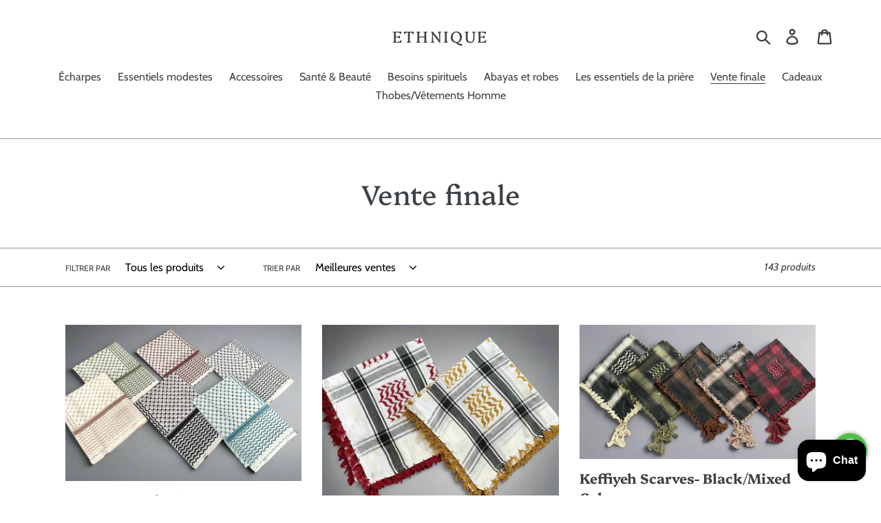

--- FILE ---
content_type: text/html; charset=utf-8
request_url: https://www.ethnique.ca/fr/collections/discontinued-final-sale
body_size: 29539
content:
<!doctype html>
<!--[if IE 9]> <html class="ie9 no-js" lang="fr"> <![endif]-->
<!--[if (gt IE 9)|!(IE)]><!--> <html class="no-js" lang="fr"> <!--<![endif]-->
<head>
  <meta charset="utf-8">
  <meta http-equiv="X-UA-Compatible" content="IE=edge,chrome=1">
  <meta name="viewport" content="width=device-width,initial-scale=1">
  <meta name="theme-color" content="#3d4246">
  <link rel="canonical" href="https://www.ethnique.ca/fr/collections/discontinued-final-sale"><title>Vente finale
&ndash; Ethnique</title><!-- /snippets/social-meta-tags.liquid -->




<meta property="og:site_name" content="Ethnique ">
<meta property="og:url" content="https://www.ethnique.ca/fr/collections/discontinued-final-sale">
<meta property="og:title" content="Vente finale">
<meta property="og:type" content="product.group">
<meta property="og:description" content="Ethnique ">

<meta property="og:image" content="http://www.ethnique.ca/cdn/shop/files/IMG_1909_1200x1200.JPG?v=1615923223">
<meta property="og:image:secure_url" content="https://www.ethnique.ca/cdn/shop/files/IMG_1909_1200x1200.JPG?v=1615923223">


<meta name="twitter:card" content="summary_large_image">
<meta name="twitter:title" content="Vente finale">
<meta name="twitter:description" content="Ethnique ">


  <link href="//www.ethnique.ca/cdn/shop/t/1/assets/theme.scss.css?v=156694211607843477591759259228" rel="stylesheet" type="text/css" media="all" />

  <script>
    var theme = {
      strings: {
        addToCart: "Ajouter au panier",
        soldOut: "Épuisé",
        unavailable: "Non disponible",
        regularPrice: "Prix normal",
        sale: "Solde",
        showMore: "Afficher plus",
        showLess: "Afficher moins",
        addressError: "Une erreur s\u0026#39;est produite dans la recherche de cette adresse",
        addressNoResults: "Aucun résultat pour cette adresse",
        addressQueryLimit: "Vous avez dépassé la limite d'utilisation de l'API de Google. Pensez à mettre à niveau vers un \u003ca href=\"https:\/\/developers.google.com\/maps\/premium\/usage-limits\"\u003eforfait premium\u003c\/a\u003e.",
        authError: "Une erreur s'est produite lors de l'authentification de votre compte Google Maps.",
        newWindow: "S\u0026#39;ouvre dans une nouvelle fenêtre.",
        external: "Ouvre un site externe.",
        newWindowExternal: "Ouvre un site externe dans une nouvelle fenêtre."
      },
      moneyFormat: "${{amount}}"
    }

    document.documentElement.className = document.documentElement.className.replace('no-js', 'js');
  </script>

  <!--[if (lte IE 9) ]><script src="//www.ethnique.ca/cdn/shop/t/1/assets/match-media.min.js?v=22265819453975888031539744151" type="text/javascript"></script><![endif]--><!--[if (gt IE 9)|!(IE)]><!--><script src="//www.ethnique.ca/cdn/shop/t/1/assets/lazysizes.js?v=68441465964607740661539744151" async="async"></script><!--<![endif]-->
  <!--[if lte IE 9]><script src="//www.ethnique.ca/cdn/shop/t/1/assets/lazysizes.min.js?v=1781"></script><![endif]-->

  <!--[if (gt IE 9)|!(IE)]><!--><script src="//www.ethnique.ca/cdn/shop/t/1/assets/vendor.js?v=121857302354663160541539744151" defer="defer"></script><!--<![endif]-->
  <!--[if lte IE 9]><script src="//www.ethnique.ca/cdn/shop/t/1/assets/vendor.js?v=121857302354663160541539744151"></script><![endif]-->

  <!--[if (gt IE 9)|!(IE)]><!--><script src="//www.ethnique.ca/cdn/shop/t/1/assets/theme.js?v=12513799077045517171639408583" defer="defer"></script><!--<![endif]-->
  <!--[if lte IE 9]><script src="//www.ethnique.ca/cdn/shop/t/1/assets/theme.js?v=12513799077045517171639408583"></script><![endif]-->

  <script>window.performance && window.performance.mark && window.performance.mark('shopify.content_for_header.start');</script><meta name="google-site-verification" content="b4i7sLx8m8pzn1uOpC0wrb7ESns_0U-Y9JYsr_F25Gw">
<meta name="google-site-verification" content="-mugVq_4S6Ad9qE0kMMZIdnDpOcJmUkGr68pjep4rd0">
<meta id="shopify-digital-wallet" name="shopify-digital-wallet" content="/6693421154/digital_wallets/dialog">
<meta name="shopify-checkout-api-token" content="78d1f702ebe94e966cef1bf27e356867">
<link rel="alternate" type="application/atom+xml" title="Feed" href="/fr/collections/discontinued-final-sale.atom" />
<link rel="next" href="/fr/collections/discontinued-final-sale?page=2">
<link rel="alternate" hreflang="x-default" href="https://www.ethnique.ca/collections/discontinued-final-sale">
<link rel="alternate" hreflang="en" href="https://www.ethnique.ca/collections/discontinued-final-sale">
<link rel="alternate" hreflang="fr" href="https://www.ethnique.ca/fr/collections/discontinued-final-sale">
<link rel="alternate" hreflang="ar" href="https://www.ethnique.ca/ar/collections/discontinued-final-sale">
<link rel="alternate" type="application/json+oembed" href="https://www.ethnique.ca/fr/collections/discontinued-final-sale.oembed">
<script async="async" src="/checkouts/internal/preloads.js?locale=fr-CA"></script>
<link rel="preconnect" href="https://shop.app" crossorigin="anonymous">
<script async="async" src="https://shop.app/checkouts/internal/preloads.js?locale=fr-CA&shop_id=6693421154" crossorigin="anonymous"></script>
<script id="apple-pay-shop-capabilities" type="application/json">{"shopId":6693421154,"countryCode":"CA","currencyCode":"CAD","merchantCapabilities":["supports3DS"],"merchantId":"gid:\/\/shopify\/Shop\/6693421154","merchantName":"Ethnique ","requiredBillingContactFields":["postalAddress","email","phone"],"requiredShippingContactFields":["postalAddress","email","phone"],"shippingType":"shipping","supportedNetworks":["visa","masterCard","discover","interac"],"total":{"type":"pending","label":"Ethnique ","amount":"1.00"},"shopifyPaymentsEnabled":true,"supportsSubscriptions":true}</script>
<script id="shopify-features" type="application/json">{"accessToken":"78d1f702ebe94e966cef1bf27e356867","betas":["rich-media-storefront-analytics"],"domain":"www.ethnique.ca","predictiveSearch":true,"shopId":6693421154,"locale":"fr"}</script>
<script>var Shopify = Shopify || {};
Shopify.shop = "ethnique-hijabs.myshopify.com";
Shopify.locale = "fr";
Shopify.currency = {"active":"CAD","rate":"1.0"};
Shopify.country = "CA";
Shopify.theme = {"name":"Debut","id":40925266018,"schema_name":"Debut","schema_version":"10.0.1","theme_store_id":796,"role":"main"};
Shopify.theme.handle = "null";
Shopify.theme.style = {"id":null,"handle":null};
Shopify.cdnHost = "www.ethnique.ca/cdn";
Shopify.routes = Shopify.routes || {};
Shopify.routes.root = "/fr/";</script>
<script type="module">!function(o){(o.Shopify=o.Shopify||{}).modules=!0}(window);</script>
<script>!function(o){function n(){var o=[];function n(){o.push(Array.prototype.slice.apply(arguments))}return n.q=o,n}var t=o.Shopify=o.Shopify||{};t.loadFeatures=n(),t.autoloadFeatures=n()}(window);</script>
<script>
  window.ShopifyPay = window.ShopifyPay || {};
  window.ShopifyPay.apiHost = "shop.app\/pay";
  window.ShopifyPay.redirectState = null;
</script>
<script id="shop-js-analytics" type="application/json">{"pageType":"collection"}</script>
<script defer="defer" async type="module" src="//www.ethnique.ca/cdn/shopifycloud/shop-js/modules/v2/client.init-shop-cart-sync_Lpn8ZOi5.fr.esm.js"></script>
<script defer="defer" async type="module" src="//www.ethnique.ca/cdn/shopifycloud/shop-js/modules/v2/chunk.common_X4Hu3kma.esm.js"></script>
<script defer="defer" async type="module" src="//www.ethnique.ca/cdn/shopifycloud/shop-js/modules/v2/chunk.modal_BV0V5IrV.esm.js"></script>
<script type="module">
  await import("//www.ethnique.ca/cdn/shopifycloud/shop-js/modules/v2/client.init-shop-cart-sync_Lpn8ZOi5.fr.esm.js");
await import("//www.ethnique.ca/cdn/shopifycloud/shop-js/modules/v2/chunk.common_X4Hu3kma.esm.js");
await import("//www.ethnique.ca/cdn/shopifycloud/shop-js/modules/v2/chunk.modal_BV0V5IrV.esm.js");

  window.Shopify.SignInWithShop?.initShopCartSync?.({"fedCMEnabled":true,"windoidEnabled":true});

</script>
<script>
  window.Shopify = window.Shopify || {};
  if (!window.Shopify.featureAssets) window.Shopify.featureAssets = {};
  window.Shopify.featureAssets['shop-js'] = {"shop-cart-sync":["modules/v2/client.shop-cart-sync_hBo3gat_.fr.esm.js","modules/v2/chunk.common_X4Hu3kma.esm.js","modules/v2/chunk.modal_BV0V5IrV.esm.js"],"init-fed-cm":["modules/v2/client.init-fed-cm_BoVeauXL.fr.esm.js","modules/v2/chunk.common_X4Hu3kma.esm.js","modules/v2/chunk.modal_BV0V5IrV.esm.js"],"init-shop-email-lookup-coordinator":["modules/v2/client.init-shop-email-lookup-coordinator_CX4-Y-CZ.fr.esm.js","modules/v2/chunk.common_X4Hu3kma.esm.js","modules/v2/chunk.modal_BV0V5IrV.esm.js"],"init-windoid":["modules/v2/client.init-windoid_iuUmw7cp.fr.esm.js","modules/v2/chunk.common_X4Hu3kma.esm.js","modules/v2/chunk.modal_BV0V5IrV.esm.js"],"shop-button":["modules/v2/client.shop-button_DumFxEIo.fr.esm.js","modules/v2/chunk.common_X4Hu3kma.esm.js","modules/v2/chunk.modal_BV0V5IrV.esm.js"],"shop-cash-offers":["modules/v2/client.shop-cash-offers_BPdnZcGX.fr.esm.js","modules/v2/chunk.common_X4Hu3kma.esm.js","modules/v2/chunk.modal_BV0V5IrV.esm.js"],"shop-toast-manager":["modules/v2/client.shop-toast-manager_sjv6XvZD.fr.esm.js","modules/v2/chunk.common_X4Hu3kma.esm.js","modules/v2/chunk.modal_BV0V5IrV.esm.js"],"init-shop-cart-sync":["modules/v2/client.init-shop-cart-sync_Lpn8ZOi5.fr.esm.js","modules/v2/chunk.common_X4Hu3kma.esm.js","modules/v2/chunk.modal_BV0V5IrV.esm.js"],"init-customer-accounts-sign-up":["modules/v2/client.init-customer-accounts-sign-up_DQVKlaja.fr.esm.js","modules/v2/client.shop-login-button_DkHUpD44.fr.esm.js","modules/v2/chunk.common_X4Hu3kma.esm.js","modules/v2/chunk.modal_BV0V5IrV.esm.js"],"pay-button":["modules/v2/client.pay-button_DN6Ek-nh.fr.esm.js","modules/v2/chunk.common_X4Hu3kma.esm.js","modules/v2/chunk.modal_BV0V5IrV.esm.js"],"init-customer-accounts":["modules/v2/client.init-customer-accounts_BQOJrVdv.fr.esm.js","modules/v2/client.shop-login-button_DkHUpD44.fr.esm.js","modules/v2/chunk.common_X4Hu3kma.esm.js","modules/v2/chunk.modal_BV0V5IrV.esm.js"],"avatar":["modules/v2/client.avatar_BTnouDA3.fr.esm.js"],"init-shop-for-new-customer-accounts":["modules/v2/client.init-shop-for-new-customer-accounts_DW7xpOCZ.fr.esm.js","modules/v2/client.shop-login-button_DkHUpD44.fr.esm.js","modules/v2/chunk.common_X4Hu3kma.esm.js","modules/v2/chunk.modal_BV0V5IrV.esm.js"],"shop-follow-button":["modules/v2/client.shop-follow-button_CXr7UFuQ.fr.esm.js","modules/v2/chunk.common_X4Hu3kma.esm.js","modules/v2/chunk.modal_BV0V5IrV.esm.js"],"checkout-modal":["modules/v2/client.checkout-modal_CXg0VCPn.fr.esm.js","modules/v2/chunk.common_X4Hu3kma.esm.js","modules/v2/chunk.modal_BV0V5IrV.esm.js"],"shop-login-button":["modules/v2/client.shop-login-button_DkHUpD44.fr.esm.js","modules/v2/chunk.common_X4Hu3kma.esm.js","modules/v2/chunk.modal_BV0V5IrV.esm.js"],"lead-capture":["modules/v2/client.lead-capture_C9SxlK5K.fr.esm.js","modules/v2/chunk.common_X4Hu3kma.esm.js","modules/v2/chunk.modal_BV0V5IrV.esm.js"],"shop-login":["modules/v2/client.shop-login_DQBEMTrD.fr.esm.js","modules/v2/chunk.common_X4Hu3kma.esm.js","modules/v2/chunk.modal_BV0V5IrV.esm.js"],"payment-terms":["modules/v2/client.payment-terms_CokxZuo0.fr.esm.js","modules/v2/chunk.common_X4Hu3kma.esm.js","modules/v2/chunk.modal_BV0V5IrV.esm.js"]};
</script>
<script id="__st">var __st={"a":6693421154,"offset":-18000,"reqid":"e61d35b1-dba0-45e9-b8cb-2da2a48f6d66-1769825565","pageurl":"www.ethnique.ca\/fr\/collections\/discontinued-final-sale","u":"1f973dd6912c","p":"collection","rtyp":"collection","rid":187844296836};</script>
<script>window.ShopifyPaypalV4VisibilityTracking = true;</script>
<script id="captcha-bootstrap">!function(){'use strict';const t='contact',e='account',n='new_comment',o=[[t,t],['blogs',n],['comments',n],[t,'customer']],c=[[e,'customer_login'],[e,'guest_login'],[e,'recover_customer_password'],[e,'create_customer']],r=t=>t.map((([t,e])=>`form[action*='/${t}']:not([data-nocaptcha='true']) input[name='form_type'][value='${e}']`)).join(','),a=t=>()=>t?[...document.querySelectorAll(t)].map((t=>t.form)):[];function s(){const t=[...o],e=r(t);return a(e)}const i='password',u='form_key',d=['recaptcha-v3-token','g-recaptcha-response','h-captcha-response',i],f=()=>{try{return window.sessionStorage}catch{return}},m='__shopify_v',_=t=>t.elements[u];function p(t,e,n=!1){try{const o=window.sessionStorage,c=JSON.parse(o.getItem(e)),{data:r}=function(t){const{data:e,action:n}=t;return t[m]||n?{data:e,action:n}:{data:t,action:n}}(c);for(const[e,n]of Object.entries(r))t.elements[e]&&(t.elements[e].value=n);n&&o.removeItem(e)}catch(o){console.error('form repopulation failed',{error:o})}}const l='form_type',E='cptcha';function T(t){t.dataset[E]=!0}const w=window,h=w.document,L='Shopify',v='ce_forms',y='captcha';let A=!1;((t,e)=>{const n=(g='f06e6c50-85a8-45c8-87d0-21a2b65856fe',I='https://cdn.shopify.com/shopifycloud/storefront-forms-hcaptcha/ce_storefront_forms_captcha_hcaptcha.v1.5.2.iife.js',D={infoText:'Protégé par hCaptcha',privacyText:'Confidentialité',termsText:'Conditions'},(t,e,n)=>{const o=w[L][v],c=o.bindForm;if(c)return c(t,g,e,D).then(n);var r;o.q.push([[t,g,e,D],n]),r=I,A||(h.body.append(Object.assign(h.createElement('script'),{id:'captcha-provider',async:!0,src:r})),A=!0)});var g,I,D;w[L]=w[L]||{},w[L][v]=w[L][v]||{},w[L][v].q=[],w[L][y]=w[L][y]||{},w[L][y].protect=function(t,e){n(t,void 0,e),T(t)},Object.freeze(w[L][y]),function(t,e,n,w,h,L){const[v,y,A,g]=function(t,e,n){const i=e?o:[],u=t?c:[],d=[...i,...u],f=r(d),m=r(i),_=r(d.filter((([t,e])=>n.includes(e))));return[a(f),a(m),a(_),s()]}(w,h,L),I=t=>{const e=t.target;return e instanceof HTMLFormElement?e:e&&e.form},D=t=>v().includes(t);t.addEventListener('submit',(t=>{const e=I(t);if(!e)return;const n=D(e)&&!e.dataset.hcaptchaBound&&!e.dataset.recaptchaBound,o=_(e),c=g().includes(e)&&(!o||!o.value);(n||c)&&t.preventDefault(),c&&!n&&(function(t){try{if(!f())return;!function(t){const e=f();if(!e)return;const n=_(t);if(!n)return;const o=n.value;o&&e.removeItem(o)}(t);const e=Array.from(Array(32),(()=>Math.random().toString(36)[2])).join('');!function(t,e){_(t)||t.append(Object.assign(document.createElement('input'),{type:'hidden',name:u})),t.elements[u].value=e}(t,e),function(t,e){const n=f();if(!n)return;const o=[...t.querySelectorAll(`input[type='${i}']`)].map((({name:t})=>t)),c=[...d,...o],r={};for(const[a,s]of new FormData(t).entries())c.includes(a)||(r[a]=s);n.setItem(e,JSON.stringify({[m]:1,action:t.action,data:r}))}(t,e)}catch(e){console.error('failed to persist form',e)}}(e),e.submit())}));const S=(t,e)=>{t&&!t.dataset[E]&&(n(t,e.some((e=>e===t))),T(t))};for(const o of['focusin','change'])t.addEventListener(o,(t=>{const e=I(t);D(e)&&S(e,y())}));const B=e.get('form_key'),M=e.get(l),P=B&&M;t.addEventListener('DOMContentLoaded',(()=>{const t=y();if(P)for(const e of t)e.elements[l].value===M&&p(e,B);[...new Set([...A(),...v().filter((t=>'true'===t.dataset.shopifyCaptcha))])].forEach((e=>S(e,t)))}))}(h,new URLSearchParams(w.location.search),n,t,e,['guest_login'])})(!0,!0)}();</script>
<script integrity="sha256-4kQ18oKyAcykRKYeNunJcIwy7WH5gtpwJnB7kiuLZ1E=" data-source-attribution="shopify.loadfeatures" defer="defer" src="//www.ethnique.ca/cdn/shopifycloud/storefront/assets/storefront/load_feature-a0a9edcb.js" crossorigin="anonymous"></script>
<script crossorigin="anonymous" defer="defer" src="//www.ethnique.ca/cdn/shopifycloud/storefront/assets/shopify_pay/storefront-65b4c6d7.js?v=20250812"></script>
<script data-source-attribution="shopify.dynamic_checkout.dynamic.init">var Shopify=Shopify||{};Shopify.PaymentButton=Shopify.PaymentButton||{isStorefrontPortableWallets:!0,init:function(){window.Shopify.PaymentButton.init=function(){};var t=document.createElement("script");t.src="https://www.ethnique.ca/cdn/shopifycloud/portable-wallets/latest/portable-wallets.fr.js",t.type="module",document.head.appendChild(t)}};
</script>
<script data-source-attribution="shopify.dynamic_checkout.buyer_consent">
  function portableWalletsHideBuyerConsent(e){var t=document.getElementById("shopify-buyer-consent"),n=document.getElementById("shopify-subscription-policy-button");t&&n&&(t.classList.add("hidden"),t.setAttribute("aria-hidden","true"),n.removeEventListener("click",e))}function portableWalletsShowBuyerConsent(e){var t=document.getElementById("shopify-buyer-consent"),n=document.getElementById("shopify-subscription-policy-button");t&&n&&(t.classList.remove("hidden"),t.removeAttribute("aria-hidden"),n.addEventListener("click",e))}window.Shopify?.PaymentButton&&(window.Shopify.PaymentButton.hideBuyerConsent=portableWalletsHideBuyerConsent,window.Shopify.PaymentButton.showBuyerConsent=portableWalletsShowBuyerConsent);
</script>
<script data-source-attribution="shopify.dynamic_checkout.cart.bootstrap">document.addEventListener("DOMContentLoaded",(function(){function t(){return document.querySelector("shopify-accelerated-checkout-cart, shopify-accelerated-checkout")}if(t())Shopify.PaymentButton.init();else{new MutationObserver((function(e,n){t()&&(Shopify.PaymentButton.init(),n.disconnect())})).observe(document.body,{childList:!0,subtree:!0})}}));
</script>
<link id="shopify-accelerated-checkout-styles" rel="stylesheet" media="screen" href="https://www.ethnique.ca/cdn/shopifycloud/portable-wallets/latest/accelerated-checkout-backwards-compat.css" crossorigin="anonymous">
<style id="shopify-accelerated-checkout-cart">
        #shopify-buyer-consent {
  margin-top: 1em;
  display: inline-block;
  width: 100%;
}

#shopify-buyer-consent.hidden {
  display: none;
}

#shopify-subscription-policy-button {
  background: none;
  border: none;
  padding: 0;
  text-decoration: underline;
  font-size: inherit;
  cursor: pointer;
}

#shopify-subscription-policy-button::before {
  box-shadow: none;
}

      </style>

<script>window.performance && window.performance.mark && window.performance.mark('shopify.content_for_header.end');</script>
<link rel="stylesheet" href="https://cdn.opinew.com/styles/opw-icons/style.css">
<style id='opinew_product_plugin_css'>
    .opinew-stars-plugin-product .opinew-star-plugin-inside .stars-color, 
    .opinew-stars-plugin-product .stars-color, 
    .stars-color {
        color:#000000FF !important;
    }
    .opinew-stars-plugin-link {
        cursor: pointer;
    }
    
    .opw-widget-wrapper-default {
        max-width: 1200px;
        margin: 0 auto;
    }
    
            #opinew-stars-plugin-product {
                text-align:left;
            }
            
            .opinew-stars-plugin-product-list {
                text-align:left;
            }
            
            #shopify-section-opinew-review-carousel {
                display:none;
            }
        
            .all-reviews-badge{
                display:none;
            }
         .opinew-star-plugin-inside i.opw-noci:empty{display:inherit!important}#opinew_all_reviews_plugin_app:empty,#opinew_badge_plugin_app:empty,#opinew_carousel_plugin_app:empty,#opinew_product_floating_widget:empty,#opinew_product_plugin_app:empty,#opinew_review_request_app:empty,.opinew-all-reviews-plugin-dynamic:empty,.opinew-badge-plugin-dynamic:empty,.opinew-carousel-plugin-dynamic:empty,.opinew-product-plugin-dynamic:empty,.opinew-review-request-dynamic:empty,.opw-dynamic-stars-collection:empty,.opw-dynamic-stars:empty{display:block!important} </style>
<div id='opinew_config_container' style='display:none;' data-opwconfig='{&quot;server_url&quot;: &quot;https://api.opinew.com&quot;, &quot;shop&quot;: {&quot;id&quot;: 31325, &quot;name&quot;: &quot;Ethnique &quot;, &quot;public_api_key&quot;: &quot;SB1UBPZ4SQ67NKSV0MSW&quot;}, &quot;permissions&quot;: {&quot;no_branding&quot;: false, &quot;up_to3_photos&quot;: false, &quot;up_to5_photos&quot;: false, &quot;q_and_a&quot;: false, &quot;video_reviews&quot;: true, &quot;optimised_images&quot;: false, &quot;link_shops_single&quot;: false, &quot;link_shops_double&quot;: false, &quot;link_shops_unlimited&quot;: false, &quot;bazaarvoice_integration&quot;: false}, &quot;review_publishing&quot;: &quot;email&quot;, &quot;badge_shop_reviews_link&quot;: &quot;http://api.opinew.com/shop-reviews/31325&quot;, &quot;stars_color_product_and_collections&quot;: &quot;#000000FF&quot;, &quot;theme_transparent_color&quot;: &quot;initial&quot;, &quot;navbar_color&quot;: &quot;#000000&quot;, &quot;questions_and_answers_active&quot;: false, &quot;number_reviews_per_page&quot;: 8, &quot;show_customer_images_section&quot;: true, &quot;display_stars_if_no_reviews&quot;: true, &quot;stars_alignment_product_page&quot;: &quot;left&quot;, &quot;stars_alignment_product_page_mobile&quot;: &quot;center&quot;, &quot;stars_alignment_collections&quot;: &quot;left&quot;, &quot;stars_alignment_collections_mobile&quot;: &quot;center&quot;, &quot;badge_stars_color&quot;: &quot;#ffc617&quot;, &quot;badge_border_color&quot;: &quot;#dae1e7&quot;, &quot;badge_background_color&quot;: &quot;#ffffff&quot;, &quot;badge_text_color&quot;: &quot;#3C3C3C&quot;, &quot;badge_secondary_text_color&quot;: &quot;#606f7b&quot;, &quot;carousel_theme_style&quot;: &quot;card&quot;, &quot;carousel_stars_color&quot;: &quot;#FFC617&quot;, &quot;carousel_border_color&quot;: &quot;#c5c5c5&quot;, &quot;carousel_background_color&quot;: &quot;#ffffff00&quot;, &quot;carousel_controls_color&quot;: &quot;#5a5a5a&quot;, &quot;carousel_verified_badge_color&quot;: &quot;#38c172&quot;, &quot;carousel_text_color&quot;: &quot;#3d4852&quot;, &quot;carousel_secondary_text_color&quot;: &quot;#606f7b&quot;, &quot;carousel_product_name_color&quot;: &quot;#3d4852&quot;, &quot;carousel_widget_show_dates&quot;: true, &quot;carousel_border_active&quot;: false, &quot;carousel_auto_scroll&quot;: false, &quot;carousel_show_product_name&quot;: false, &quot;carousel_featured_reviews&quot;: [], &quot;display_widget_if_no_reviews&quot;: true, &quot;show_country_and_foreign_reviews&quot;: false, &quot;default_sorting&quot;: &quot;recent&quot;, &quot;enable_widget_review_search&quot;: false, &quot;center_stars_mobile&quot;: false, &quot;center_stars_mobile_breakpoint&quot;: &quot;1000px&quot;, &quot;ab_test_active&quot;: null, &quot;request_form_stars_color&quot;: &quot;#FFC617&quot;, &quot;request_form_image_url&quot;: null, &quot;request_form_custom_css&quot;: null, &quot;background_color&quot;: &quot;#ffffff00&quot;, &quot;buttons_color&quot;: &quot;#FFC617&quot;, &quot;display_floating_widget&quot;: false, &quot;display_review_source&quot;: false, &quot;new_widget_version&quot;: false, &quot;shop_widgets_updated&quot;: null, &quot;stars_color&quot;: &quot;#FFC617&quot;, &quot;widget_top_section_style&quot;: &quot;default&quot;, &quot;widget_theme_style&quot;: &quot;card&quot;, &quot;reviews_card_border_color&quot;: &quot;#c5c5c5&quot;, &quot;reviews_card_border_active&quot;: false, &quot;star_bars_width&quot;: &quot;300px&quot;, &quot;star_bars_width_auto&quot;: true, &quot;number_review_columns&quot;: 2, &quot;preferred_language&quot;: &quot;en&quot;, &quot;preferred_date_format&quot;: &quot;dd/MM/yyyy&quot;, &quot;text_color&quot;: &quot;#3d4852&quot;, &quot;secondary_text_color&quot;: &quot;#606f7b&quot;, &quot;floating_widget_button_background_color&quot;: &quot;#000000&quot;, &quot;floating_widget_button_text_color&quot;: &quot;#ffffff&quot;, &quot;floating_widget_button_position&quot;: &quot;left&quot;, &quot;navbar_text_color&quot;: &quot;#3d4852&quot;, &quot;pagination_color&quot;: &quot;#000000&quot;, &quot;verified_badge_color&quot;: &quot;#38c172&quot;, &quot;widget_show_dates&quot;: true, &quot;show_review_images&quot;: true, &quot;review_image_max_height&quot;: &quot;450px&quot;, &quot;show_large_review_image&quot;: true, &quot;show_star_bars&quot;: true, &quot;fonts&quot;: {&quot;reviews_card_main_font_size&quot;: &quot;1rem&quot;, &quot;reviews_card_secondary_font_size&quot;: &quot;1rem&quot;, &quot;form_headings_font_size&quot;: &quot;0.875rem&quot;, &quot;form_input_font_size&quot;: &quot;1.125rem&quot;, &quot;paginator_font_size&quot;: &quot;1.125rem&quot;, &quot;badge_average_score&quot;: &quot;2rem&quot;, &quot;badge_primary&quot;: &quot;1.25rem&quot;, &quot;badge_secondary&quot;: &quot;1rem&quot;, &quot;carousel_primary&quot;: &quot;1rem&quot;, &quot;carousel_secondary&quot;: &quot;1rem&quot;, &quot;star_summary_overall_score_font_size&quot;: &quot;2.25rem&quot;, &quot;star_summary_progress_bars_font_size&quot;: &quot;1.125rem&quot;, &quot;navbar_reviews_title_font_size&quot;: &quot;1.25rem&quot;, &quot;navbar_buttons_font_size&quot;: &quot;1.125rem&quot;, &quot;star_summary_reviewsnum_font_size&quot;: &quot;1.5rem&quot;, &quot;filters_font_size&quot;: &quot;1rem&quot;, &quot;form_post_font_size&quot;: &quot;2.25rem&quot;, &quot;qna_title_font_size&quot;: &quot;1.5rem&quot;}}'></div>
<script> 
  var OPW_PUBLIC_KEY = "SB1UBPZ4SQ67NKSV0MSW";
  var OPW_API_ENDPOINT = "https://api.opinew.com";
  var OPW_CHECKER_ENDPOINT = "https://shop-status.opinew.cloud";
  var OPW_BACKEND_VERSION = "23.39.0-0-g67478f312";
</script>
<script src="https://cdn.opinew.com/shop-widgets/static/js/index.055ab5c2.js" defer></script>


<!-- BEGIN app block: shopify://apps/warnify-pro-warnings/blocks/main/b82106ea-6172-4ab0-814f-17df1cb2b18a --><!-- BEGIN app snippet: cart -->
<script>    var Elspw = {        params: {            money_format: "${{amount}}",            cart: {                "total_price" : 0,                "attributes": {},                "items" : [                ]            }        }    };</script>
<!-- END app snippet --><!-- BEGIN app snippet: settings -->
  <script>    (function(){      Elspw.loadScript=function(a,b){var c=document.createElement("script");c.type="text/javascript",c.readyState?c.onreadystatechange=function(){"loaded"!=c.readyState&&"complete"!=c.readyState||(c.onreadystatechange=null,b())}:c.onload=function(){b()},c.src=a,document.getElementsByTagName("head")[0].appendChild(c)};      Elspw.config= {"enabled":true,"button":"form[action=\"/cart/add\"] [type=submit], form[action=\"/cart/add\"] .shopify-payment-button__button","css":"","tag":"Els PW","alerts":[],"grid_enabled":1,"cdn":"https://s3.amazonaws.com/els-apps/product-warnings/","theme_app_extensions_enabled":1} ;    })(Elspw)  </script>  <script defer src="https://cdn.shopify.com/extensions/019bff42-56bc-7947-9ebc-4d3173e72ea8/cli-22/assets/app.js"></script>

<script>
  Elspw.params.elsGeoScriptPath = "https://cdn.shopify.com/extensions/019bff42-56bc-7947-9ebc-4d3173e72ea8/cli-22/assets/els.geo.js";
  Elspw.params.remodalScriptPath = "https://cdn.shopify.com/extensions/019bff42-56bc-7947-9ebc-4d3173e72ea8/cli-22/assets/remodal.js";
  Elspw.params.cssPath = "https://cdn.shopify.com/extensions/019bff42-56bc-7947-9ebc-4d3173e72ea8/cli-22/assets/app.css";
</script><!-- END app snippet --><!-- BEGIN app snippet: elspw-jsons -->





<!-- END app snippet -->


<!-- END app block --><script src="https://cdn.shopify.com/extensions/e8878072-2f6b-4e89-8082-94b04320908d/inbox-1254/assets/inbox-chat-loader.js" type="text/javascript" defer="defer"></script>
<link href="https://monorail-edge.shopifysvc.com" rel="dns-prefetch">
<script>(function(){if ("sendBeacon" in navigator && "performance" in window) {try {var session_token_from_headers = performance.getEntriesByType('navigation')[0].serverTiming.find(x => x.name == '_s').description;} catch {var session_token_from_headers = undefined;}var session_cookie_matches = document.cookie.match(/_shopify_s=([^;]*)/);var session_token_from_cookie = session_cookie_matches && session_cookie_matches.length === 2 ? session_cookie_matches[1] : "";var session_token = session_token_from_headers || session_token_from_cookie || "";function handle_abandonment_event(e) {var entries = performance.getEntries().filter(function(entry) {return /monorail-edge.shopifysvc.com/.test(entry.name);});if (!window.abandonment_tracked && entries.length === 0) {window.abandonment_tracked = true;var currentMs = Date.now();var navigation_start = performance.timing.navigationStart;var payload = {shop_id: 6693421154,url: window.location.href,navigation_start,duration: currentMs - navigation_start,session_token,page_type: "collection"};window.navigator.sendBeacon("https://monorail-edge.shopifysvc.com/v1/produce", JSON.stringify({schema_id: "online_store_buyer_site_abandonment/1.1",payload: payload,metadata: {event_created_at_ms: currentMs,event_sent_at_ms: currentMs}}));}}window.addEventListener('pagehide', handle_abandonment_event);}}());</script>
<script id="web-pixels-manager-setup">(function e(e,d,r,n,o){if(void 0===o&&(o={}),!Boolean(null===(a=null===(i=window.Shopify)||void 0===i?void 0:i.analytics)||void 0===a?void 0:a.replayQueue)){var i,a;window.Shopify=window.Shopify||{};var t=window.Shopify;t.analytics=t.analytics||{};var s=t.analytics;s.replayQueue=[],s.publish=function(e,d,r){return s.replayQueue.push([e,d,r]),!0};try{self.performance.mark("wpm:start")}catch(e){}var l=function(){var e={modern:/Edge?\/(1{2}[4-9]|1[2-9]\d|[2-9]\d{2}|\d{4,})\.\d+(\.\d+|)|Firefox\/(1{2}[4-9]|1[2-9]\d|[2-9]\d{2}|\d{4,})\.\d+(\.\d+|)|Chrom(ium|e)\/(9{2}|\d{3,})\.\d+(\.\d+|)|(Maci|X1{2}).+ Version\/(15\.\d+|(1[6-9]|[2-9]\d|\d{3,})\.\d+)([,.]\d+|)( \(\w+\)|)( Mobile\/\w+|) Safari\/|Chrome.+OPR\/(9{2}|\d{3,})\.\d+\.\d+|(CPU[ +]OS|iPhone[ +]OS|CPU[ +]iPhone|CPU IPhone OS|CPU iPad OS)[ +]+(15[._]\d+|(1[6-9]|[2-9]\d|\d{3,})[._]\d+)([._]\d+|)|Android:?[ /-](13[3-9]|1[4-9]\d|[2-9]\d{2}|\d{4,})(\.\d+|)(\.\d+|)|Android.+Firefox\/(13[5-9]|1[4-9]\d|[2-9]\d{2}|\d{4,})\.\d+(\.\d+|)|Android.+Chrom(ium|e)\/(13[3-9]|1[4-9]\d|[2-9]\d{2}|\d{4,})\.\d+(\.\d+|)|SamsungBrowser\/([2-9]\d|\d{3,})\.\d+/,legacy:/Edge?\/(1[6-9]|[2-9]\d|\d{3,})\.\d+(\.\d+|)|Firefox\/(5[4-9]|[6-9]\d|\d{3,})\.\d+(\.\d+|)|Chrom(ium|e)\/(5[1-9]|[6-9]\d|\d{3,})\.\d+(\.\d+|)([\d.]+$|.*Safari\/(?![\d.]+ Edge\/[\d.]+$))|(Maci|X1{2}).+ Version\/(10\.\d+|(1[1-9]|[2-9]\d|\d{3,})\.\d+)([,.]\d+|)( \(\w+\)|)( Mobile\/\w+|) Safari\/|Chrome.+OPR\/(3[89]|[4-9]\d|\d{3,})\.\d+\.\d+|(CPU[ +]OS|iPhone[ +]OS|CPU[ +]iPhone|CPU IPhone OS|CPU iPad OS)[ +]+(10[._]\d+|(1[1-9]|[2-9]\d|\d{3,})[._]\d+)([._]\d+|)|Android:?[ /-](13[3-9]|1[4-9]\d|[2-9]\d{2}|\d{4,})(\.\d+|)(\.\d+|)|Mobile Safari.+OPR\/([89]\d|\d{3,})\.\d+\.\d+|Android.+Firefox\/(13[5-9]|1[4-9]\d|[2-9]\d{2}|\d{4,})\.\d+(\.\d+|)|Android.+Chrom(ium|e)\/(13[3-9]|1[4-9]\d|[2-9]\d{2}|\d{4,})\.\d+(\.\d+|)|Android.+(UC? ?Browser|UCWEB|U3)[ /]?(15\.([5-9]|\d{2,})|(1[6-9]|[2-9]\d|\d{3,})\.\d+)\.\d+|SamsungBrowser\/(5\.\d+|([6-9]|\d{2,})\.\d+)|Android.+MQ{2}Browser\/(14(\.(9|\d{2,})|)|(1[5-9]|[2-9]\d|\d{3,})(\.\d+|))(\.\d+|)|K[Aa][Ii]OS\/(3\.\d+|([4-9]|\d{2,})\.\d+)(\.\d+|)/},d=e.modern,r=e.legacy,n=navigator.userAgent;return n.match(d)?"modern":n.match(r)?"legacy":"unknown"}(),u="modern"===l?"modern":"legacy",c=(null!=n?n:{modern:"",legacy:""})[u],f=function(e){return[e.baseUrl,"/wpm","/b",e.hashVersion,"modern"===e.buildTarget?"m":"l",".js"].join("")}({baseUrl:d,hashVersion:r,buildTarget:u}),m=function(e){var d=e.version,r=e.bundleTarget,n=e.surface,o=e.pageUrl,i=e.monorailEndpoint;return{emit:function(e){var a=e.status,t=e.errorMsg,s=(new Date).getTime(),l=JSON.stringify({metadata:{event_sent_at_ms:s},events:[{schema_id:"web_pixels_manager_load/3.1",payload:{version:d,bundle_target:r,page_url:o,status:a,surface:n,error_msg:t},metadata:{event_created_at_ms:s}}]});if(!i)return console&&console.warn&&console.warn("[Web Pixels Manager] No Monorail endpoint provided, skipping logging."),!1;try{return self.navigator.sendBeacon.bind(self.navigator)(i,l)}catch(e){}var u=new XMLHttpRequest;try{return u.open("POST",i,!0),u.setRequestHeader("Content-Type","text/plain"),u.send(l),!0}catch(e){return console&&console.warn&&console.warn("[Web Pixels Manager] Got an unhandled error while logging to Monorail."),!1}}}}({version:r,bundleTarget:l,surface:e.surface,pageUrl:self.location.href,monorailEndpoint:e.monorailEndpoint});try{o.browserTarget=l,function(e){var d=e.src,r=e.async,n=void 0===r||r,o=e.onload,i=e.onerror,a=e.sri,t=e.scriptDataAttributes,s=void 0===t?{}:t,l=document.createElement("script"),u=document.querySelector("head"),c=document.querySelector("body");if(l.async=n,l.src=d,a&&(l.integrity=a,l.crossOrigin="anonymous"),s)for(var f in s)if(Object.prototype.hasOwnProperty.call(s,f))try{l.dataset[f]=s[f]}catch(e){}if(o&&l.addEventListener("load",o),i&&l.addEventListener("error",i),u)u.appendChild(l);else{if(!c)throw new Error("Did not find a head or body element to append the script");c.appendChild(l)}}({src:f,async:!0,onload:function(){if(!function(){var e,d;return Boolean(null===(d=null===(e=window.Shopify)||void 0===e?void 0:e.analytics)||void 0===d?void 0:d.initialized)}()){var d=window.webPixelsManager.init(e)||void 0;if(d){var r=window.Shopify.analytics;r.replayQueue.forEach((function(e){var r=e[0],n=e[1],o=e[2];d.publishCustomEvent(r,n,o)})),r.replayQueue=[],r.publish=d.publishCustomEvent,r.visitor=d.visitor,r.initialized=!0}}},onerror:function(){return m.emit({status:"failed",errorMsg:"".concat(f," has failed to load")})},sri:function(e){var d=/^sha384-[A-Za-z0-9+/=]+$/;return"string"==typeof e&&d.test(e)}(c)?c:"",scriptDataAttributes:o}),m.emit({status:"loading"})}catch(e){m.emit({status:"failed",errorMsg:(null==e?void 0:e.message)||"Unknown error"})}}})({shopId: 6693421154,storefrontBaseUrl: "https://www.ethnique.ca",extensionsBaseUrl: "https://extensions.shopifycdn.com/cdn/shopifycloud/web-pixels-manager",monorailEndpoint: "https://monorail-edge.shopifysvc.com/unstable/produce_batch",surface: "storefront-renderer",enabledBetaFlags: ["2dca8a86"],webPixelsConfigList: [{"id":"649396388","configuration":"{\"config\":\"{\\\"pixel_id\\\":\\\"AW-780851359\\\",\\\"google_tag_ids\\\":[\\\"AW-780851359\\\",\\\"GT-PHXR6R8\\\"],\\\"target_country\\\":\\\"CA\\\",\\\"gtag_events\\\":[{\\\"type\\\":\\\"begin_checkout\\\",\\\"action_label\\\":\\\"AW-780851359\\\/szCACIb8ko0BEJ-xq_QC\\\"},{\\\"type\\\":\\\"search\\\",\\\"action_label\\\":\\\"AW-780851359\\\/MFK7CIn8ko0BEJ-xq_QC\\\"},{\\\"type\\\":\\\"view_item\\\",\\\"action_label\\\":[\\\"AW-780851359\\\/Nz-1CPH7ko0BEJ-xq_QC\\\",\\\"MC-KJWDTYCFG9\\\"]},{\\\"type\\\":\\\"purchase\\\",\\\"action_label\\\":[\\\"AW-780851359\\\/01koCO77ko0BEJ-xq_QC\\\",\\\"MC-KJWDTYCFG9\\\"]},{\\\"type\\\":\\\"page_view\\\",\\\"action_label\\\":[\\\"AW-780851359\\\/pDXECOv7ko0BEJ-xq_QC\\\",\\\"MC-KJWDTYCFG9\\\"]},{\\\"type\\\":\\\"add_payment_info\\\",\\\"action_label\\\":\\\"AW-780851359\\\/P67ICIz8ko0BEJ-xq_QC\\\"},{\\\"type\\\":\\\"add_to_cart\\\",\\\"action_label\\\":\\\"AW-780851359\\\/aPK7CPT7ko0BEJ-xq_QC\\\"}],\\\"enable_monitoring_mode\\\":false}\"}","eventPayloadVersion":"v1","runtimeContext":"OPEN","scriptVersion":"b2a88bafab3e21179ed38636efcd8a93","type":"APP","apiClientId":1780363,"privacyPurposes":[],"dataSharingAdjustments":{"protectedCustomerApprovalScopes":["read_customer_address","read_customer_email","read_customer_name","read_customer_personal_data","read_customer_phone"]}},{"id":"105775268","configuration":"{\"tagID\":\"2613563321914\"}","eventPayloadVersion":"v1","runtimeContext":"STRICT","scriptVersion":"18031546ee651571ed29edbe71a3550b","type":"APP","apiClientId":3009811,"privacyPurposes":["ANALYTICS","MARKETING","SALE_OF_DATA"],"dataSharingAdjustments":{"protectedCustomerApprovalScopes":["read_customer_address","read_customer_email","read_customer_name","read_customer_personal_data","read_customer_phone"]}},{"id":"shopify-app-pixel","configuration":"{}","eventPayloadVersion":"v1","runtimeContext":"STRICT","scriptVersion":"0450","apiClientId":"shopify-pixel","type":"APP","privacyPurposes":["ANALYTICS","MARKETING"]},{"id":"shopify-custom-pixel","eventPayloadVersion":"v1","runtimeContext":"LAX","scriptVersion":"0450","apiClientId":"shopify-pixel","type":"CUSTOM","privacyPurposes":["ANALYTICS","MARKETING"]}],isMerchantRequest: false,initData: {"shop":{"name":"Ethnique ","paymentSettings":{"currencyCode":"CAD"},"myshopifyDomain":"ethnique-hijabs.myshopify.com","countryCode":"CA","storefrontUrl":"https:\/\/www.ethnique.ca\/fr"},"customer":null,"cart":null,"checkout":null,"productVariants":[],"purchasingCompany":null},},"https://www.ethnique.ca/cdn","1d2a099fw23dfb22ep557258f5m7a2edbae",{"modern":"","legacy":""},{"shopId":"6693421154","storefrontBaseUrl":"https:\/\/www.ethnique.ca","extensionBaseUrl":"https:\/\/extensions.shopifycdn.com\/cdn\/shopifycloud\/web-pixels-manager","surface":"storefront-renderer","enabledBetaFlags":"[\"2dca8a86\"]","isMerchantRequest":"false","hashVersion":"1d2a099fw23dfb22ep557258f5m7a2edbae","publish":"custom","events":"[[\"page_viewed\",{}],[\"collection_viewed\",{\"collection\":{\"id\":\"187844296836\",\"title\":\"Vente finale\",\"productVariants\":[{\"price\":{\"amount\":10.0,\"currencyCode\":\"CAD\"},\"product\":{\"title\":\"Scarves- Keffiyeh Pattern\",\"vendor\":\"Ethnique\",\"id\":\"8628603912356\",\"untranslatedTitle\":\"Scarves- Keffiyeh Pattern\",\"url\":\"\/fr\/products\/scarves-keffiyeh-pattern\",\"type\":\"Scarves\"},\"id\":\"45741830439076\",\"image\":{\"src\":\"\/\/www.ethnique.ca\/cdn\/shop\/files\/IMG_3577.jpg?v=1732236616\"},\"sku\":\"\",\"title\":\"Blue\",\"untranslatedTitle\":\"Blue\"},{\"price\":{\"amount\":15.0,\"currencyCode\":\"CAD\"},\"product\":{\"title\":\"Keffiyeh Scarves Mixed Colors\",\"vendor\":\"Ethnique\",\"id\":\"8694947578020\",\"untranslatedTitle\":\"Keffiyeh Scarves Mixed Colors\",\"url\":\"\/fr\/products\/keffiyeh-scarves-mixed-colors\",\"type\":\"Male Thobes\/Clothing\"},\"id\":\"45903062794404\",\"image\":{\"src\":\"\/\/www.ethnique.ca\/cdn\/shop\/files\/IMG_3875.jpg?v=1731893134\"},\"sku\":\"\",\"title\":\"Mustard\",\"untranslatedTitle\":\"Mustard\"},{\"price\":{\"amount\":15.0,\"currencyCode\":\"CAD\"},\"product\":{\"title\":\"Keffiyeh Scarves- Black\/Mixed Colors\",\"vendor\":\"Ethnique\",\"id\":\"8694960488612\",\"untranslatedTitle\":\"Keffiyeh Scarves- Black\/Mixed Colors\",\"url\":\"\/fr\/products\/keffiyeh-scarves-black-mixed-colors\",\"type\":\"Male Thobes\/Clothing\"},\"id\":\"45903096316068\",\"image\":{\"src\":\"\/\/www.ethnique.ca\/cdn\/shop\/files\/IMG_3880.jpg?v=1731896406\"},\"sku\":\"\",\"title\":\"Black\/Brown\",\"untranslatedTitle\":\"Black\/Brown\"},{\"price\":{\"amount\":15.0,\"currencyCode\":\"CAD\"},\"product\":{\"title\":\"Keffiyeh Scarves- White Tassels\",\"vendor\":\"Ethnique\",\"id\":\"8694967533732\",\"untranslatedTitle\":\"Keffiyeh Scarves- White Tassels\",\"url\":\"\/fr\/products\/keffiyeh-scarves-white-tassels\",\"type\":\"Male Thobes\/Clothing\"},\"id\":\"45903116304548\",\"image\":{\"src\":\"\/\/www.ethnique.ca\/cdn\/shop\/files\/IMG_3883.jpg?v=1731896941\"},\"sku\":\"\",\"title\":\"White\/Brown\",\"untranslatedTitle\":\"White\/Brown\"},{\"price\":{\"amount\":75.0,\"currencyCode\":\"CAD\"},\"product\":{\"title\":\"Ensemble Abaya 3 Pièces - Ruya - Marron\",\"vendor\":\"Ethnique\",\"id\":\"8197772574884\",\"untranslatedTitle\":\"Ensemble Abaya 3 Pièces - Ruya - Marron\",\"url\":\"\/fr\/products\/abaya-3-piece-set-ruya-brown\",\"type\":\"Abayas et robes\"},\"id\":\"44419788996772\",\"image\":{\"src\":\"\/\/www.ethnique.ca\/cdn\/shop\/files\/brown-Copy.png?v=1684948276\"},\"sku\":\"\",\"title\":\"54 pouces de longueur\",\"untranslatedTitle\":\"54 inches in length\"},{\"price\":{\"amount\":70.0,\"currencyCode\":\"CAD\"},\"product\":{\"title\":\"Abaya -Ensemble 3 Pièces - Ruya-Mauve Clair\",\"vendor\":\"Ethnique\",\"id\":\"8197767626916\",\"untranslatedTitle\":\"Abaya -Ensemble 3 Pièces - Ruya-Mauve Clair\",\"url\":\"\/fr\/products\/abaya-3-piece-set-ruya-light-mauve\",\"type\":\"Abayas et robes\"},\"id\":\"44419769467044\",\"image\":{\"src\":\"\/\/www.ethnique.ca\/cdn\/shop\/files\/11_f0f473b7-8609-4dd6-b763-032b5059dbb9.png?v=1684946939\"},\"sku\":\"\",\"title\":\"52 pouces de longueur\",\"untranslatedTitle\":\"52 inches in length\"},{\"price\":{\"amount\":65.0,\"currencyCode\":\"CAD\"},\"product\":{\"title\":\"Ensemble Abaya 4 Pièces - Baseet - Naturel\",\"vendor\":\"Ethnique\",\"id\":\"8197839388836\",\"untranslatedTitle\":\"Ensemble Abaya 4 Pièces - Baseet - Naturel\",\"url\":\"\/fr\/products\/abaya-4-piece-set-baseet-natural\",\"type\":\"Abayas et robes\"},\"id\":\"44419994484900\",\"image\":{\"src\":\"\/\/www.ethnique.ca\/cdn\/shop\/files\/beigebaseet-Copy.png?v=1684963913\"},\"sku\":\"\",\"title\":\"56 - Coupe moyenne\",\"untranslatedTitle\":\"56 - Medium Fit\"},{\"price\":{\"amount\":65.0,\"currencyCode\":\"CAD\"},\"product\":{\"title\":\"Ensemble Abayas 4 Pièces - Baseet - Océan\",\"vendor\":\"Ethnique\",\"id\":\"8197824446628\",\"untranslatedTitle\":\"Ensemble Abayas 4 Pièces - Baseet - Océan\",\"url\":\"\/fr\/products\/abayas-4-piece-set-baseet-ocean\",\"type\":\"Abayas et robes\"},\"id\":\"44419929768100\",\"image\":{\"src\":\"\/\/www.ethnique.ca\/cdn\/shop\/files\/ocean-Copy.png?v=1684958238\"},\"sku\":\"\",\"title\":\"52 Coupe moyenne\",\"untranslatedTitle\":\"52 Medium Fit\"},{\"price\":{\"amount\":5.0,\"currencyCode\":\"CAD\"},\"product\":{\"title\":\"Couvre-cou\",\"vendor\":\"Ethnique\",\"id\":\"5786127040676\",\"untranslatedTitle\":\"Couvre-cou\",\"url\":\"\/fr\/products\/neck-covers\",\"type\":\"Essentiels modestes\"},\"id\":\"40667845066916\",\"image\":{\"src\":\"\/\/www.ethnique.ca\/cdn\/shop\/products\/IMG_E1278_2.jpg?v=1732207406\"},\"sku\":\"\",\"title\":\"Gris\",\"untranslatedTitle\":\"Grey\"},{\"price\":{\"amount\":7.0,\"currencyCode\":\"CAD\"},\"product\":{\"title\":\"Couvre-cheveux et cou à couverture complète - Bleu marine\",\"vendor\":\"Ethnique\",\"id\":\"8169900540068\",\"untranslatedTitle\":\"Couvre-cheveux et cou à couverture complète - Bleu marine\",\"url\":\"\/fr\/products\/full-coverage-hair-neck-covers-navy-blue\",\"type\":\"Essentiels modestes\"},\"id\":\"44312847253668\",\"image\":{\"src\":\"\/\/www.ethnique.ca\/cdn\/shop\/files\/300_6e32e2d6-5ee1-4b7b-8606-3d6a851a4f6d.png?v=1684103826\"},\"sku\":\"\",\"title\":\"Default Title\",\"untranslatedTitle\":\"Default Title\"},{\"price\":{\"amount\":7.0,\"currencyCode\":\"CAD\"},\"product\":{\"title\":\"Couvre-cheveux et cou à couverture complète - Prune pâle\",\"vendor\":\"Ethnique\",\"id\":\"8169898442916\",\"untranslatedTitle\":\"Couvre-cheveux et cou à couverture complète - Prune pâle\",\"url\":\"\/fr\/products\/full-coverage-hair-neck-covers-pale-plum\",\"type\":\"Essentiels modestes\"},\"id\":\"44312833884324\",\"image\":{\"src\":\"\/\/www.ethnique.ca\/cdn\/shop\/files\/247_03e08c70-23cf-4195-9d97-80ccaa7879dd.png?v=1684122845\"},\"sku\":\"\",\"title\":\"Default Title\",\"untranslatedTitle\":\"Default Title\"},{\"price\":{\"amount\":7.0,\"currencyCode\":\"CAD\"},\"product\":{\"title\":\"Couverture complète- Couvre-cheveux et cou- Café\",\"vendor\":\"Ethnique\",\"id\":\"8169355378852\",\"untranslatedTitle\":\"Couverture complète- Couvre-cheveux et cou- Café\",\"url\":\"\/fr\/products\/full-cover-neck-head-covers-coffee\",\"type\":\"Essentiels modestes\"},\"id\":\"44311144759460\",\"image\":{\"src\":\"\/\/www.ethnique.ca\/cdn\/shop\/files\/248_a3344438-1665-445a-93c7-8b6c87731f30.png?v=1684122162\"},\"sku\":\"\",\"title\":\"Default Title\",\"untranslatedTitle\":\"Default Title\"},{\"price\":{\"amount\":5.0,\"currencyCode\":\"CAD\"},\"product\":{\"title\":\"Foulards en Polyester- Délicat- Prune\",\"vendor\":\"Ethnique\",\"id\":\"7332800463012\",\"untranslatedTitle\":\"Foulards en Polyester- Délicat- Prune\",\"url\":\"\/fr\/products\/polyester-scarves-delicate-plum\",\"type\":\"Écharpes et châles\"},\"id\":\"42299706867876\",\"image\":{\"src\":\"\/\/www.ethnique.ca\/cdn\/shop\/products\/IMG_6816_2.jpg?v=1732216703\"},\"sku\":\"\",\"title\":\"Default Title\",\"untranslatedTitle\":\"Default Title\"},{\"price\":{\"amount\":5.0,\"currencyCode\":\"CAD\"},\"product\":{\"title\":\"Foulards en polyester- Délicat- Violet\",\"vendor\":\"Ethnique\",\"id\":\"7332798202020\",\"untranslatedTitle\":\"Foulards en polyester- Délicat- Violet\",\"url\":\"\/fr\/products\/polyester-scarves-delicate-purple\",\"type\":\"Écharpes et châles\"},\"id\":\"42299699232932\",\"image\":{\"src\":\"\/\/www.ethnique.ca\/cdn\/shop\/products\/IMG_6815_4.jpg?v=1732216732\"},\"sku\":\"\",\"title\":\"Default Title\",\"untranslatedTitle\":\"Default Title\"},{\"price\":{\"amount\":5.0,\"currencyCode\":\"CAD\"},\"product\":{\"title\":\"Foulards en Polyester - Délicat - Bleu Marine\",\"vendor\":\"Ethnique\",\"id\":\"7332636262564\",\"untranslatedTitle\":\"Foulards en Polyester - Délicat - Bleu Marine\",\"url\":\"\/fr\/products\/polyester-scarves-delicate-navy-blue\",\"type\":\"Écharpes et châles\"},\"id\":\"42299279507620\",\"image\":{\"src\":\"\/\/www.ethnique.ca\/cdn\/shop\/products\/ESSG3185_4.jpg?v=1732214236\"},\"sku\":\"\",\"title\":\"Default Title\",\"untranslatedTitle\":\"Default Title\"},{\"price\":{\"amount\":5.0,\"currencyCode\":\"CAD\"},\"product\":{\"title\":\"Foulards en polyester -Délicat- Gris\",\"vendor\":\"Ethnique\",\"id\":\"7331743695012\",\"untranslatedTitle\":\"Foulards en polyester -Délicat- Gris\",\"url\":\"\/fr\/products\/polyester-scarves-delicate-grey\",\"type\":\"Écharpes et châles\"},\"id\":\"42296640176292\",\"image\":{\"src\":\"\/\/www.ethnique.ca\/cdn\/shop\/products\/IMG_6761_2.jpg?v=1732212942\"},\"sku\":\"\",\"title\":\"Default Title\",\"untranslatedTitle\":\"Default Title\"},{\"price\":{\"amount\":5.0,\"currencyCode\":\"CAD\"},\"product\":{\"title\":\"Foulards en Polyester - Délicat - Beige\",\"vendor\":\"Ethnique\",\"id\":\"7332076257444\",\"untranslatedTitle\":\"Foulards en Polyester - Délicat - Beige\",\"url\":\"\/fr\/products\/polyester-scarves-delicate-beige\",\"type\":\"Écharpes et châles\"},\"id\":\"42298443268260\",\"image\":{\"src\":\"\/\/www.ethnique.ca\/cdn\/shop\/products\/IMG_6767_4.jpg?v=1732212672\"},\"sku\":\"\",\"title\":\"Default Title\",\"untranslatedTitle\":\"Default Title\"},{\"price\":{\"amount\":5.0,\"currencyCode\":\"CAD\"},\"product\":{\"title\":\"Foulards en polyester - Délicat - Blanc\",\"vendor\":\"Ethnique\",\"id\":\"7331745202340\",\"untranslatedTitle\":\"Foulards en polyester - Délicat - Blanc\",\"url\":\"\/fr\/products\/polyester-scarves-delicate-white\",\"type\":\"Écharpes et châles\"},\"id\":\"42296658231460\",\"image\":{\"src\":\"\/\/www.ethnique.ca\/cdn\/shop\/products\/IMG_6763_4.jpg?v=1732212583\"},\"sku\":\"\",\"title\":\"Default Title\",\"untranslatedTitle\":\"Default Title\"},{\"price\":{\"amount\":5.0,\"currencyCode\":\"CAD\"},\"product\":{\"title\":\"Foulards en Polyester - Délicat - Taupe\",\"vendor\":\"Ethnique\",\"id\":\"7332077306020\",\"untranslatedTitle\":\"Foulards en Polyester - Délicat - Taupe\",\"url\":\"\/fr\/products\/polyester-scarves-delicate-taupe\",\"type\":\"Écharpes et châles\"},\"id\":\"42298447855780\",\"image\":{\"src\":\"\/\/www.ethnique.ca\/cdn\/shop\/products\/IMG_6768_2.jpg?v=1732211479\"},\"sku\":\"\",\"title\":\"Default Title\",\"untranslatedTitle\":\"Default Title\"},{\"price\":{\"amount\":5.0,\"currencyCode\":\"CAD\"},\"product\":{\"title\":\"Foulards en polyester - Délicat - Rose\",\"vendor\":\"Ethnique\",\"id\":\"7332941332644\",\"untranslatedTitle\":\"Foulards en polyester - Délicat - Rose\",\"url\":\"\/fr\/products\/polyester-scarves-delicate-rose\",\"type\":\"Écharpes et châles\"},\"id\":\"42300076294308\",\"image\":{\"src\":\"\/\/www.ethnique.ca\/cdn\/shop\/products\/IMG_6823_2.jpg?v=1732211453\"},\"sku\":\"\",\"title\":\"Default Title\",\"untranslatedTitle\":\"Default Title\"},{\"price\":{\"amount\":5.0,\"currencyCode\":\"CAD\"},\"product\":{\"title\":\"Foulards en Polyester - Délicat - Vert Armée\",\"vendor\":\"Ethnique\",\"id\":\"7332135567524\",\"untranslatedTitle\":\"Foulards en Polyester - Délicat - Vert Armée\",\"url\":\"\/fr\/products\/polyester-scarves-delicate-army-green\",\"type\":\"Écharpes et châles\"},\"id\":\"42298626900132\",\"image\":{\"src\":\"\/\/www.ethnique.ca\/cdn\/shop\/products\/IMG_6784_3.jpg?v=1732211196\"},\"sku\":\"\",\"title\":\"Default Title\",\"untranslatedTitle\":\"Default Title\"},{\"price\":{\"amount\":15.0,\"currencyCode\":\"CAD\"},\"product\":{\"title\":\"Keffiyeh Scarves- Blue\/Mixed Colors\",\"vendor\":\"Ethnique\",\"id\":\"8694954786980\",\"untranslatedTitle\":\"Keffiyeh Scarves- Blue\/Mixed Colors\",\"url\":\"\/fr\/products\/keffiyeh-scarves-blue-mixed-colors\",\"type\":\"Male Thobes\/Clothing\"},\"id\":\"45903081930916\",\"image\":{\"src\":\"\/\/www.ethnique.ca\/cdn\/shop\/files\/IMG_3877_8726a42f-6cd0-4c02-aca8-a54c59ac174f.jpg?v=1731896613\"},\"sku\":\"\",\"title\":\"Blue\/Mustard\",\"untranslatedTitle\":\"Blue\/Mustard\"},{\"price\":{\"amount\":15.0,\"currencyCode\":\"CAD\"},\"product\":{\"title\":\"Keffiyeh  Style Scarves- Red\/Lemon\",\"vendor\":\"Ethnique\",\"id\":\"8694957965476\",\"untranslatedTitle\":\"Keffiyeh  Style Scarves- Red\/Lemon\",\"url\":\"\/fr\/products\/keffiyeh-scarves-red-lemon\",\"type\":\"Male Thobes\/Clothing\"},\"id\":\"45903089959076\",\"image\":{\"src\":\"\/\/www.ethnique.ca\/cdn\/shop\/files\/IMG_3878.jpg?v=1731892679\"},\"sku\":\"\",\"title\":\"Red with Lemon Tassels\",\"untranslatedTitle\":\"Red with Lemon Tassels\"},{\"price\":{\"amount\":15.0,\"currencyCode\":\"CAD\"},\"product\":{\"title\":\"Keffiyeh Scarves- White\/Red\",\"vendor\":\"Ethnique\",\"id\":\"8694969467044\",\"untranslatedTitle\":\"Keffiyeh Scarves- White\/Red\",\"url\":\"\/fr\/products\/keffiyeh-scarves-white-red\",\"type\":\"Male Thobes\/Clothing\"},\"id\":\"45903122694308\",\"image\":{\"src\":\"\/\/www.ethnique.ca\/cdn\/shop\/files\/IMG_3884.jpg?v=1718062209\"},\"sku\":\"\",\"title\":\"White\/Maroon\",\"untranslatedTitle\":\"White\/Maroon\"}]}}]]"});</script><script>
  window.ShopifyAnalytics = window.ShopifyAnalytics || {};
  window.ShopifyAnalytics.meta = window.ShopifyAnalytics.meta || {};
  window.ShopifyAnalytics.meta.currency = 'CAD';
  var meta = {"products":[{"id":8628603912356,"gid":"gid:\/\/shopify\/Product\/8628603912356","vendor":"Ethnique","type":"Scarves","handle":"scarves-keffiyeh-pattern","variants":[{"id":45741830439076,"price":1000,"name":"Scarves- Keffiyeh Pattern - Blue","public_title":"Blue","sku":""},{"id":45741830471844,"price":1000,"name":"Scarves- Keffiyeh Pattern - Black","public_title":"Black","sku":""},{"id":45741830504612,"price":1000,"name":"Scarves- Keffiyeh Pattern - Grey","public_title":"Grey","sku":""},{"id":45741830537380,"price":1000,"name":"Scarves- Keffiyeh Pattern - Green","public_title":"Green","sku":""},{"id":45741830570148,"price":1000,"name":"Scarves- Keffiyeh Pattern - Beige","public_title":"Beige","sku":""},{"id":45741830602916,"price":1000,"name":"Scarves- Keffiyeh Pattern - Dark Brown","public_title":"Dark Brown","sku":""}],"remote":false},{"id":8694947578020,"gid":"gid:\/\/shopify\/Product\/8694947578020","vendor":"Ethnique","type":"Male Thobes\/Clothing","handle":"keffiyeh-scarves-mixed-colors","variants":[{"id":45903062794404,"price":1500,"name":"Keffiyeh Scarves Mixed Colors - Mustard","public_title":"Mustard","sku":""}],"remote":false},{"id":8694960488612,"gid":"gid:\/\/shopify\/Product\/8694960488612","vendor":"Ethnique","type":"Male Thobes\/Clothing","handle":"keffiyeh-scarves-black-mixed-colors","variants":[{"id":45903096316068,"price":1500,"name":"Keffiyeh Scarves- Black\/Mixed Colors - Black\/Brown","public_title":"Black\/Brown","sku":""},{"id":45903096348836,"price":1500,"name":"Keffiyeh Scarves- Black\/Mixed Colors - Black\/Beige","public_title":"Black\/Beige","sku":""},{"id":50787329933476,"price":1500,"name":"Keffiyeh Scarves- Black\/Mixed Colors - Black\/Red","public_title":"Black\/Red","sku":""}],"remote":false},{"id":8694967533732,"gid":"gid:\/\/shopify\/Product\/8694967533732","vendor":"Ethnique","type":"Male Thobes\/Clothing","handle":"keffiyeh-scarves-white-tassels","variants":[{"id":45903116304548,"price":1500,"name":"Keffiyeh Scarves- White Tassels - White\/Brown","public_title":"White\/Brown","sku":""},{"id":45903116337316,"price":1500,"name":"Keffiyeh Scarves- White Tassels - White\/Black","public_title":"White\/Black","sku":""}],"remote":false},{"id":8197772574884,"gid":"gid:\/\/shopify\/Product\/8197772574884","vendor":"Ethnique","type":"Abayas et robes","handle":"abaya-3-piece-set-ruya-brown","variants":[{"id":44419788996772,"price":7500,"name":"Ensemble Abaya 3 Pièces - Ruya - Marron - 54 pouces de longueur","public_title":"54 pouces de longueur","sku":""},{"id":44419789062308,"price":7500,"name":"Ensemble Abaya 3 Pièces - Ruya - Marron - 58 pouces de longueur","public_title":"58 pouces de longueur","sku":""},{"id":50762729783460,"price":7500,"name":"Ensemble Abaya 3 Pièces - Ruya - Marron - 52 - Inches in length","public_title":"52 - Inches in length","sku":""},{"id":51059885736100,"price":7500,"name":"Ensemble Abaya 3 Pièces - Ruya - Marron - 56 inches in length","public_title":"56 inches in length","sku":null}],"remote":false},{"id":8197767626916,"gid":"gid:\/\/shopify\/Product\/8197767626916","vendor":"Ethnique","type":"Abayas et robes","handle":"abaya-3-piece-set-ruya-light-mauve","variants":[{"id":44419769467044,"price":7000,"name":"Abaya -Ensemble 3 Pièces - Ruya-Mauve Clair - 52 pouces de longueur","public_title":"52 pouces de longueur","sku":""},{"id":44419769499812,"price":7000,"name":"Abaya -Ensemble 3 Pièces - Ruya-Mauve Clair - 54 pouces de longueur","public_title":"54 pouces de longueur","sku":""}],"remote":false},{"id":8197839388836,"gid":"gid:\/\/shopify\/Product\/8197839388836","vendor":"Ethnique","type":"Abayas et robes","handle":"abaya-4-piece-set-baseet-natural","variants":[{"id":44419994484900,"price":6500,"name":"Ensemble Abaya 4 Pièces - Baseet - Naturel - 56 - Coupe moyenne","public_title":"56 - Coupe moyenne","sku":""},{"id":44419994517668,"price":6500,"name":"Ensemble Abaya 4 Pièces - Baseet - Naturel - 58- Coupe moyenne","public_title":"58- Coupe moyenne","sku":""}],"remote":false},{"id":8197824446628,"gid":"gid:\/\/shopify\/Product\/8197824446628","vendor":"Ethnique","type":"Abayas et robes","handle":"abayas-4-piece-set-baseet-ocean","variants":[{"id":44419929768100,"price":6500,"name":"Ensemble Abayas 4 Pièces - Baseet - Océan - 52 Coupe moyenne","public_title":"52 Coupe moyenne","sku":""},{"id":44419929800868,"price":9000,"name":"Ensemble Abayas 4 Pièces - Baseet - Océan - 54 -Ajustement moyen","public_title":"54 -Ajustement moyen","sku":""},{"id":44419929833636,"price":9000,"name":"Ensemble Abayas 4 Pièces - Baseet - Océan - 56 - Coupe moyenne","public_title":"56 - Coupe moyenne","sku":""},{"id":44419929866404,"price":9000,"name":"Ensemble Abayas 4 Pièces - Baseet - Océan - 58 - Coupe moyenne","public_title":"58 - Coupe moyenne","sku":""}],"remote":false},{"id":5786127040676,"gid":"gid:\/\/shopify\/Product\/5786127040676","vendor":"Ethnique","type":"Essentiels modestes","handle":"neck-covers","variants":[{"id":40667845066916,"price":500,"name":"Couvre-cou - Gris","public_title":"Gris","sku":""}],"remote":false},{"id":8169900540068,"gid":"gid:\/\/shopify\/Product\/8169900540068","vendor":"Ethnique","type":"Essentiels modestes","handle":"full-coverage-hair-neck-covers-navy-blue","variants":[{"id":44312847253668,"price":700,"name":"Couvre-cheveux et cou à couverture complète - Bleu marine","public_title":null,"sku":""}],"remote":false},{"id":8169898442916,"gid":"gid:\/\/shopify\/Product\/8169898442916","vendor":"Ethnique","type":"Essentiels modestes","handle":"full-coverage-hair-neck-covers-pale-plum","variants":[{"id":44312833884324,"price":700,"name":"Couvre-cheveux et cou à couverture complète - Prune pâle","public_title":null,"sku":""}],"remote":false},{"id":8169355378852,"gid":"gid:\/\/shopify\/Product\/8169355378852","vendor":"Ethnique","type":"Essentiels modestes","handle":"full-cover-neck-head-covers-coffee","variants":[{"id":44311144759460,"price":700,"name":"Couverture complète- Couvre-cheveux et cou- Café","public_title":null,"sku":""}],"remote":false},{"id":7332800463012,"gid":"gid:\/\/shopify\/Product\/7332800463012","vendor":"Ethnique","type":"Écharpes et châles","handle":"polyester-scarves-delicate-plum","variants":[{"id":42299706867876,"price":500,"name":"Foulards en Polyester- Délicat- Prune","public_title":null,"sku":""}],"remote":false},{"id":7332798202020,"gid":"gid:\/\/shopify\/Product\/7332798202020","vendor":"Ethnique","type":"Écharpes et châles","handle":"polyester-scarves-delicate-purple","variants":[{"id":42299699232932,"price":500,"name":"Foulards en polyester- Délicat- Violet","public_title":null,"sku":""}],"remote":false},{"id":7332636262564,"gid":"gid:\/\/shopify\/Product\/7332636262564","vendor":"Ethnique","type":"Écharpes et châles","handle":"polyester-scarves-delicate-navy-blue","variants":[{"id":42299279507620,"price":500,"name":"Foulards en Polyester - Délicat - Bleu Marine","public_title":null,"sku":""}],"remote":false},{"id":7331743695012,"gid":"gid:\/\/shopify\/Product\/7331743695012","vendor":"Ethnique","type":"Écharpes et châles","handle":"polyester-scarves-delicate-grey","variants":[{"id":42296640176292,"price":500,"name":"Foulards en polyester -Délicat- Gris","public_title":null,"sku":""}],"remote":false},{"id":7332076257444,"gid":"gid:\/\/shopify\/Product\/7332076257444","vendor":"Ethnique","type":"Écharpes et châles","handle":"polyester-scarves-delicate-beige","variants":[{"id":42298443268260,"price":500,"name":"Foulards en Polyester - Délicat - Beige","public_title":null,"sku":""}],"remote":false},{"id":7331745202340,"gid":"gid:\/\/shopify\/Product\/7331745202340","vendor":"Ethnique","type":"Écharpes et châles","handle":"polyester-scarves-delicate-white","variants":[{"id":42296658231460,"price":500,"name":"Foulards en polyester - Délicat - Blanc","public_title":null,"sku":""}],"remote":false},{"id":7332077306020,"gid":"gid:\/\/shopify\/Product\/7332077306020","vendor":"Ethnique","type":"Écharpes et châles","handle":"polyester-scarves-delicate-taupe","variants":[{"id":42298447855780,"price":500,"name":"Foulards en Polyester - Délicat - Taupe","public_title":null,"sku":""}],"remote":false},{"id":7332941332644,"gid":"gid:\/\/shopify\/Product\/7332941332644","vendor":"Ethnique","type":"Écharpes et châles","handle":"polyester-scarves-delicate-rose","variants":[{"id":42300076294308,"price":500,"name":"Foulards en polyester - Délicat - Rose","public_title":null,"sku":""}],"remote":false},{"id":7332135567524,"gid":"gid:\/\/shopify\/Product\/7332135567524","vendor":"Ethnique","type":"Écharpes et châles","handle":"polyester-scarves-delicate-army-green","variants":[{"id":42298626900132,"price":500,"name":"Foulards en Polyester - Délicat - Vert Armée","public_title":null,"sku":""}],"remote":false},{"id":8694954786980,"gid":"gid:\/\/shopify\/Product\/8694954786980","vendor":"Ethnique","type":"Male Thobes\/Clothing","handle":"keffiyeh-scarves-blue-mixed-colors","variants":[{"id":45903081930916,"price":1500,"name":"Keffiyeh Scarves- Blue\/Mixed Colors - Blue\/Mustard","public_title":"Blue\/Mustard","sku":""}],"remote":false},{"id":8694957965476,"gid":"gid:\/\/shopify\/Product\/8694957965476","vendor":"Ethnique","type":"Male Thobes\/Clothing","handle":"keffiyeh-scarves-red-lemon","variants":[{"id":45903089959076,"price":1500,"name":"Keffiyeh  Style Scarves- Red\/Lemon - Red with Lemon Tassels","public_title":"Red with Lemon Tassels","sku":""},{"id":45903089991844,"price":1500,"name":"Keffiyeh  Style Scarves- Red\/Lemon - Lemon with Red Tassels","public_title":"Lemon with Red Tassels","sku":""}],"remote":false},{"id":8694969467044,"gid":"gid:\/\/shopify\/Product\/8694969467044","vendor":"Ethnique","type":"Male Thobes\/Clothing","handle":"keffiyeh-scarves-white-red","variants":[{"id":45903122694308,"price":1500,"name":"Keffiyeh Scarves- White\/Red - White\/Maroon","public_title":"White\/Maroon","sku":""},{"id":50787321413796,"price":1500,"name":"Keffiyeh Scarves- White\/Red - Red\/White","public_title":"Red\/White","sku":""}],"remote":false}],"page":{"pageType":"collection","resourceType":"collection","resourceId":187844296836,"requestId":"e61d35b1-dba0-45e9-b8cb-2da2a48f6d66-1769825565"}};
  for (var attr in meta) {
    window.ShopifyAnalytics.meta[attr] = meta[attr];
  }
</script>
<script class="analytics">
  (function () {
    var customDocumentWrite = function(content) {
      var jquery = null;

      if (window.jQuery) {
        jquery = window.jQuery;
      } else if (window.Checkout && window.Checkout.$) {
        jquery = window.Checkout.$;
      }

      if (jquery) {
        jquery('body').append(content);
      }
    };

    var hasLoggedConversion = function(token) {
      if (token) {
        return document.cookie.indexOf('loggedConversion=' + token) !== -1;
      }
      return false;
    }

    var setCookieIfConversion = function(token) {
      if (token) {
        var twoMonthsFromNow = new Date(Date.now());
        twoMonthsFromNow.setMonth(twoMonthsFromNow.getMonth() + 2);

        document.cookie = 'loggedConversion=' + token + '; expires=' + twoMonthsFromNow;
      }
    }

    var trekkie = window.ShopifyAnalytics.lib = window.trekkie = window.trekkie || [];
    if (trekkie.integrations) {
      return;
    }
    trekkie.methods = [
      'identify',
      'page',
      'ready',
      'track',
      'trackForm',
      'trackLink'
    ];
    trekkie.factory = function(method) {
      return function() {
        var args = Array.prototype.slice.call(arguments);
        args.unshift(method);
        trekkie.push(args);
        return trekkie;
      };
    };
    for (var i = 0; i < trekkie.methods.length; i++) {
      var key = trekkie.methods[i];
      trekkie[key] = trekkie.factory(key);
    }
    trekkie.load = function(config) {
      trekkie.config = config || {};
      trekkie.config.initialDocumentCookie = document.cookie;
      var first = document.getElementsByTagName('script')[0];
      var script = document.createElement('script');
      script.type = 'text/javascript';
      script.onerror = function(e) {
        var scriptFallback = document.createElement('script');
        scriptFallback.type = 'text/javascript';
        scriptFallback.onerror = function(error) {
                var Monorail = {
      produce: function produce(monorailDomain, schemaId, payload) {
        var currentMs = new Date().getTime();
        var event = {
          schema_id: schemaId,
          payload: payload,
          metadata: {
            event_created_at_ms: currentMs,
            event_sent_at_ms: currentMs
          }
        };
        return Monorail.sendRequest("https://" + monorailDomain + "/v1/produce", JSON.stringify(event));
      },
      sendRequest: function sendRequest(endpointUrl, payload) {
        // Try the sendBeacon API
        if (window && window.navigator && typeof window.navigator.sendBeacon === 'function' && typeof window.Blob === 'function' && !Monorail.isIos12()) {
          var blobData = new window.Blob([payload], {
            type: 'text/plain'
          });

          if (window.navigator.sendBeacon(endpointUrl, blobData)) {
            return true;
          } // sendBeacon was not successful

        } // XHR beacon

        var xhr = new XMLHttpRequest();

        try {
          xhr.open('POST', endpointUrl);
          xhr.setRequestHeader('Content-Type', 'text/plain');
          xhr.send(payload);
        } catch (e) {
          console.log(e);
        }

        return false;
      },
      isIos12: function isIos12() {
        return window.navigator.userAgent.lastIndexOf('iPhone; CPU iPhone OS 12_') !== -1 || window.navigator.userAgent.lastIndexOf('iPad; CPU OS 12_') !== -1;
      }
    };
    Monorail.produce('monorail-edge.shopifysvc.com',
      'trekkie_storefront_load_errors/1.1',
      {shop_id: 6693421154,
      theme_id: 40925266018,
      app_name: "storefront",
      context_url: window.location.href,
      source_url: "//www.ethnique.ca/cdn/s/trekkie.storefront.c59ea00e0474b293ae6629561379568a2d7c4bba.min.js"});

        };
        scriptFallback.async = true;
        scriptFallback.src = '//www.ethnique.ca/cdn/s/trekkie.storefront.c59ea00e0474b293ae6629561379568a2d7c4bba.min.js';
        first.parentNode.insertBefore(scriptFallback, first);
      };
      script.async = true;
      script.src = '//www.ethnique.ca/cdn/s/trekkie.storefront.c59ea00e0474b293ae6629561379568a2d7c4bba.min.js';
      first.parentNode.insertBefore(script, first);
    };
    trekkie.load(
      {"Trekkie":{"appName":"storefront","development":false,"defaultAttributes":{"shopId":6693421154,"isMerchantRequest":null,"themeId":40925266018,"themeCityHash":"4448335521167869230","contentLanguage":"fr","currency":"CAD","eventMetadataId":"3ff270d1-7140-46be-9820-6d04e9a3706e"},"isServerSideCookieWritingEnabled":true,"monorailRegion":"shop_domain","enabledBetaFlags":["65f19447","b5387b81"]},"Session Attribution":{},"S2S":{"facebookCapiEnabled":false,"source":"trekkie-storefront-renderer","apiClientId":580111}}
    );

    var loaded = false;
    trekkie.ready(function() {
      if (loaded) return;
      loaded = true;

      window.ShopifyAnalytics.lib = window.trekkie;

      var originalDocumentWrite = document.write;
      document.write = customDocumentWrite;
      try { window.ShopifyAnalytics.merchantGoogleAnalytics.call(this); } catch(error) {};
      document.write = originalDocumentWrite;

      window.ShopifyAnalytics.lib.page(null,{"pageType":"collection","resourceType":"collection","resourceId":187844296836,"requestId":"e61d35b1-dba0-45e9-b8cb-2da2a48f6d66-1769825565","shopifyEmitted":true});

      var match = window.location.pathname.match(/checkouts\/(.+)\/(thank_you|post_purchase)/)
      var token = match? match[1]: undefined;
      if (!hasLoggedConversion(token)) {
        setCookieIfConversion(token);
        window.ShopifyAnalytics.lib.track("Viewed Product Category",{"currency":"CAD","category":"Collection: discontinued-final-sale","collectionName":"discontinued-final-sale","collectionId":187844296836,"nonInteraction":true},undefined,undefined,{"shopifyEmitted":true});
      }
    });


        var eventsListenerScript = document.createElement('script');
        eventsListenerScript.async = true;
        eventsListenerScript.src = "//www.ethnique.ca/cdn/shopifycloud/storefront/assets/shop_events_listener-3da45d37.js";
        document.getElementsByTagName('head')[0].appendChild(eventsListenerScript);

})();</script>
<script
  defer
  src="https://www.ethnique.ca/cdn/shopifycloud/perf-kit/shopify-perf-kit-3.1.0.min.js"
  data-application="storefront-renderer"
  data-shop-id="6693421154"
  data-render-region="gcp-us-central1"
  data-page-type="collection"
  data-theme-instance-id="40925266018"
  data-theme-name="Debut"
  data-theme-version="10.0.1"
  data-monorail-region="shop_domain"
  data-resource-timing-sampling-rate="10"
  data-shs="true"
  data-shs-beacon="true"
  data-shs-export-with-fetch="true"
  data-shs-logs-sample-rate="1"
  data-shs-beacon-endpoint="https://www.ethnique.ca/api/collect"
></script>
</head>

<body class="template-collection">

  <a class="in-page-link visually-hidden skip-link" href="#MainContent">Passer au contenu</a>

  <div id="SearchDrawer" class="search-bar drawer drawer--top" role="dialog" aria-modal="true" aria-label="Rechercher">
    <div class="search-bar__table">
      <div class="search-bar__table-cell search-bar__form-wrapper">
        <form class="search search-bar__form" action="/search" method="get" role="search">
          <input class="search__input search-bar__input" type="search" name="q" value="" placeholder="Rechercher" aria-label="Rechercher">
          <button class="search-bar__submit search__submit btn--link" type="submit">
            <svg aria-hidden="true" focusable="false" role="presentation" class="icon icon-search" viewBox="0 0 37 40"><path d="M35.6 36l-9.8-9.8c4.1-5.4 3.6-13.2-1.3-18.1-5.4-5.4-14.2-5.4-19.7 0-5.4 5.4-5.4 14.2 0 19.7 2.6 2.6 6.1 4.1 9.8 4.1 3 0 5.9-1 8.3-2.8l9.8 9.8c.4.4.9.6 1.4.6s1-.2 1.4-.6c.9-.9.9-2.1.1-2.9zm-20.9-8.2c-2.6 0-5.1-1-7-2.9-3.9-3.9-3.9-10.1 0-14C9.6 9 12.2 8 14.7 8s5.1 1 7 2.9c3.9 3.9 3.9 10.1 0 14-1.9 1.9-4.4 2.9-7 2.9z"/></svg>
            <span class="icon__fallback-text">Soumettre</span>
          </button>
        </form>
      </div>
      <div class="search-bar__table-cell text-right">
        <button type="button" class="btn--link search-bar__close js-drawer-close">
          <svg aria-hidden="true" focusable="false" role="presentation" class="icon icon-close" viewBox="0 0 37 40"><path d="M21.3 23l11-11c.8-.8.8-2 0-2.8-.8-.8-2-.8-2.8 0l-11 11-11-11c-.8-.8-2-.8-2.8 0-.8.8-.8 2 0 2.8l11 11-11 11c-.8.8-.8 2 0 2.8.4.4.9.6 1.4.6s1-.2 1.4-.6l11-11 11 11c.4.4.9.6 1.4.6s1-.2 1.4-.6c.8-.8.8-2 0-2.8l-11-11z"/></svg>
          <span class="icon__fallback-text">Fermer</span>
        </button>
      </div>
    </div>
  </div>

  <div id="shopify-section-header" class="shopify-section">

<div data-section-id="header" data-section-type="header-section">
  

  <header class="site-header logo--center" role="banner">
    <div class="grid grid--no-gutters grid--table site-header__mobile-nav">
      

      <div class="grid__item medium-up--one-third medium-up--push-one-third logo-align--center">
        
        
          <div class="h2 site-header__logo">
        
          
            <a class="site-header__logo-link" href="/">Ethnique </a>
          
        
          </div>
        
      </div>

      

      <div class="grid__item medium-up--one-third medium-up--push-one-third text-right site-header__icons site-header__icons--plus">
        <div class="site-header__icons-wrapper">
          <div class="site-header__search site-header__icon">
            <form action="/search" method="get" class="search-header search" role="search">
  <input class="search-header__input search__input"
    type="search"
    name="q"
    placeholder="Rechercher"
    aria-label="Rechercher">
  <button class="search-header__submit search__submit btn--link site-header__icon" type="submit">
    <svg aria-hidden="true" focusable="false" role="presentation" class="icon icon-search" viewBox="0 0 37 40"><path d="M35.6 36l-9.8-9.8c4.1-5.4 3.6-13.2-1.3-18.1-5.4-5.4-14.2-5.4-19.7 0-5.4 5.4-5.4 14.2 0 19.7 2.6 2.6 6.1 4.1 9.8 4.1 3 0 5.9-1 8.3-2.8l9.8 9.8c.4.4.9.6 1.4.6s1-.2 1.4-.6c.9-.9.9-2.1.1-2.9zm-20.9-8.2c-2.6 0-5.1-1-7-2.9-3.9-3.9-3.9-10.1 0-14C9.6 9 12.2 8 14.7 8s5.1 1 7 2.9c3.9 3.9 3.9 10.1 0 14-1.9 1.9-4.4 2.9-7 2.9z"/></svg>
    <span class="icon__fallback-text">Soumettre</span>
  </button>
</form>

          </div>

          <button type="button" class="btn--link site-header__icon site-header__search-toggle js-drawer-open-top">
            <svg aria-hidden="true" focusable="false" role="presentation" class="icon icon-search" viewBox="0 0 37 40"><path d="M35.6 36l-9.8-9.8c4.1-5.4 3.6-13.2-1.3-18.1-5.4-5.4-14.2-5.4-19.7 0-5.4 5.4-5.4 14.2 0 19.7 2.6 2.6 6.1 4.1 9.8 4.1 3 0 5.9-1 8.3-2.8l9.8 9.8c.4.4.9.6 1.4.6s1-.2 1.4-.6c.9-.9.9-2.1.1-2.9zm-20.9-8.2c-2.6 0-5.1-1-7-2.9-3.9-3.9-3.9-10.1 0-14C9.6 9 12.2 8 14.7 8s5.1 1 7 2.9c3.9 3.9 3.9 10.1 0 14-1.9 1.9-4.4 2.9-7 2.9z"/></svg>
            <span class="icon__fallback-text">Rechercher</span>
          </button>

          
            
              <a href="/account/login" class="site-header__icon site-header__account">
                <svg aria-hidden="true" focusable="false" role="presentation" class="icon icon-login" viewBox="0 0 28.33 37.68"><path d="M14.17 14.9a7.45 7.45 0 1 0-7.5-7.45 7.46 7.46 0 0 0 7.5 7.45zm0-10.91a3.45 3.45 0 1 1-3.5 3.46A3.46 3.46 0 0 1 14.17 4zM14.17 16.47A14.18 14.18 0 0 0 0 30.68c0 1.41.66 4 5.11 5.66a27.17 27.17 0 0 0 9.06 1.34c6.54 0 14.17-1.84 14.17-7a14.18 14.18 0 0 0-14.17-14.21zm0 17.21c-6.3 0-10.17-1.77-10.17-3a10.17 10.17 0 1 1 20.33 0c.01 1.23-3.86 3-10.16 3z"/></svg>
                <span class="icon__fallback-text">Se connecter</span>
              </a>
            
          

          <a href="/cart" class="site-header__icon site-header__cart">
            <svg aria-hidden="true" focusable="false" role="presentation" class="icon icon-cart" viewBox="0 0 37 40"><path d="M36.5 34.8L33.3 8h-5.9C26.7 3.9 23 .8 18.5.8S10.3 3.9 9.6 8H3.7L.5 34.8c-.2 1.5.4 2.4.9 3 .5.5 1.4 1.2 3.1 1.2h28c1.3 0 2.4-.4 3.1-1.3.7-.7 1-1.8.9-2.9zm-18-30c2.2 0 4.1 1.4 4.7 3.2h-9.5c.7-1.9 2.6-3.2 4.8-3.2zM4.5 35l2.8-23h2.2v3c0 1.1.9 2 2 2s2-.9 2-2v-3h10v3c0 1.1.9 2 2 2s2-.9 2-2v-3h2.2l2.8 23h-28z"/></svg>
            <span class="icon__fallback-text">Panier</span>
            
          </a>

          

          
            <button type="button" class="btn--link site-header__icon site-header__menu js-mobile-nav-toggle mobile-nav--open" aria-controls="MobileNav"  aria-expanded="false" aria-label="Menu">
              <svg aria-hidden="true" focusable="false" role="presentation" class="icon icon-hamburger" viewBox="0 0 37 40"><path d="M33.5 25h-30c-1.1 0-2-.9-2-2s.9-2 2-2h30c1.1 0 2 .9 2 2s-.9 2-2 2zm0-11.5h-30c-1.1 0-2-.9-2-2s.9-2 2-2h30c1.1 0 2 .9 2 2s-.9 2-2 2zm0 23h-30c-1.1 0-2-.9-2-2s.9-2 2-2h30c1.1 0 2 .9 2 2s-.9 2-2 2z"/></svg>
              <svg aria-hidden="true" focusable="false" role="presentation" class="icon icon-close" viewBox="0 0 37 40"><path d="M21.3 23l11-11c.8-.8.8-2 0-2.8-.8-.8-2-.8-2.8 0l-11 11-11-11c-.8-.8-2-.8-2.8 0-.8.8-.8 2 0 2.8l11 11-11 11c-.8.8-.8 2 0 2.8.4.4.9.6 1.4.6s1-.2 1.4-.6l11-11 11 11c.4.4.9.6 1.4.6s1-.2 1.4-.6c.8-.8.8-2 0-2.8l-11-11z"/></svg>
            </button>
          
        </div>

      </div>
    </div>

    <nav class="mobile-nav-wrapper medium-up--hide" role="navigation">
      <ul id="MobileNav" class="mobile-nav">
        
<li class="mobile-nav__item border-bottom">
            
              <a href="/fr/collections/hijabs" class="mobile-nav__link">
                <span class="mobile-nav__label">Écharpes</span>
              </a>
            
          </li>
        
<li class="mobile-nav__item border-bottom">
            
              <a href="/fr/collections/hijab-essentials" class="mobile-nav__link">
                <span class="mobile-nav__label">Essentiels modestes</span>
              </a>
            
          </li>
        
<li class="mobile-nav__item border-bottom">
            
              <a href="https://www.ethnique.ca/collections/accessories#MainContent" class="mobile-nav__link">
                <span class="mobile-nav__label"> Accessoires</span>
              </a>
            
          </li>
        
<li class="mobile-nav__item border-bottom">
            
              <a href="/fr/collections/lip-liners" class="mobile-nav__link">
                <span class="mobile-nav__label">Santé &amp; Beauté</span>
              </a>
            
          </li>
        
<li class="mobile-nav__item border-bottom">
            
              <a href="/fr/collections/spiritual-needs" class="mobile-nav__link">
                <span class="mobile-nav__label">Besoins spirituels</span>
              </a>
            
          </li>
        
<li class="mobile-nav__item border-bottom">
            
              <a href="/fr/collections/abayas-long-dresses" class="mobile-nav__link">
                <span class="mobile-nav__label">Abayas et robes</span>
              </a>
            
          </li>
        
<li class="mobile-nav__item border-bottom">
            
              <a href="/fr/collections/prayer-essentials" class="mobile-nav__link">
                <span class="mobile-nav__label">Les essentiels de la prière</span>
              </a>
            
          </li>
        
<li class="mobile-nav__item border-bottom">
            
              <a href="/fr/collections/discontinued-final-sale" class="mobile-nav__link mobile-nav__link--active">
                <span class="mobile-nav__label">Vente finale</span>
              </a>
            
          </li>
        
<li class="mobile-nav__item border-bottom">
            
              <a href="/fr/collections/home" class="mobile-nav__link">
                <span class="mobile-nav__label">Cadeaux</span>
              </a>
            
          </li>
        
<li class="mobile-nav__item">
            
              <a href="/fr/collections/thobes-djelleba" class="mobile-nav__link">
                <span class="mobile-nav__label">Thobes/Vêtements Homme</span>
              </a>
            
          </li>
        
        
      </ul>
    </nav>
  </header>

  
  <nav class="small--hide border-bottom" id="AccessibleNav" role="navigation">
    <ul class="site-nav list--inline site-nav--centered" id="SiteNav">
  



    
      <li>
        <a href="/fr/collections/hijabs" class="site-nav__link site-nav__link--main">
          <span class="site-nav__label">Écharpes</span>
        </a>
      </li>
    
  



    
      <li>
        <a href="/fr/collections/hijab-essentials" class="site-nav__link site-nav__link--main">
          <span class="site-nav__label">Essentiels modestes</span>
        </a>
      </li>
    
  



    
      <li>
        <a href="https://www.ethnique.ca/collections/accessories#MainContent" class="site-nav__link site-nav__link--main">
          <span class="site-nav__label"> Accessoires</span>
        </a>
      </li>
    
  



    
      <li>
        <a href="/fr/collections/lip-liners" class="site-nav__link site-nav__link--main">
          <span class="site-nav__label">Santé &amp; Beauté</span>
        </a>
      </li>
    
  



    
      <li>
        <a href="/fr/collections/spiritual-needs" class="site-nav__link site-nav__link--main">
          <span class="site-nav__label">Besoins spirituels</span>
        </a>
      </li>
    
  



    
      <li>
        <a href="/fr/collections/abayas-long-dresses" class="site-nav__link site-nav__link--main">
          <span class="site-nav__label">Abayas et robes</span>
        </a>
      </li>
    
  



    
      <li>
        <a href="/fr/collections/prayer-essentials" class="site-nav__link site-nav__link--main">
          <span class="site-nav__label">Les essentiels de la prière</span>
        </a>
      </li>
    
  



    
      <li class="site-nav--active">
        <a href="/fr/collections/discontinued-final-sale" class="site-nav__link site-nav__link--main site-nav__link--active">
          <span class="site-nav__label">Vente finale</span>
        </a>
      </li>
    
  



    
      <li>
        <a href="/fr/collections/home" class="site-nav__link site-nav__link--main">
          <span class="site-nav__label">Cadeaux</span>
        </a>
      </li>
    
  



    
      <li>
        <a href="/fr/collections/thobes-djelleba" class="site-nav__link site-nav__link--main">
          <span class="site-nav__label">Thobes/Vêtements Homme</span>
        </a>
      </li>
    
  
</ul>

  </nav>
  
</div>



<script type="application/ld+json">
{
  "@context": "http://schema.org",
  "@type": "Organization",
  "name": "Ethnique ",
  
  "sameAs": [
    "",
    "",
    "",
    "http://instagram.com/ethnique.ca",
    "",
    "",
    "",
    ""
  ],
  "url": "https://www.ethnique.ca"
}
</script>




</div>

  <div class="page-container" id="PageContainer">

    <main class="main-content js-focus-hidden" id="MainContent" role="main" tabindex="-1">
      

<div id="shopify-section-collection-template" class="shopify-section">





<div data-section-id="collection-template" data-section-type="collection-template">
  <header class="collection-header">
      <div class="page-width">
        <div class="section-header text-center">
          <h1>
            <span role="text">
              <span class="visually-hidden">Collection: </span>
              Vente finale
            </span>
          </h1>
          
          
        </div>
      </div>
    

    
      <div class="filters-toolbar-wrapper filters-toolbar--has-filter">
        <div class="page-width">
          <div class="filters-toolbar">
            <div class="filters-toolbar__item-wrapper">
              
                
                  <div class="filters-toolbar__item-child">
                    <label class="filters-toolbar__label select-label" for="FilterTags">Filtrer par</label>
                    <div class="filters-toolbar__input-wrapper select-group">
                      <select class="filters-toolbar__input hidden" name="FilterTags" id="FilterTags" aria-describedby="a11y-refresh-page-message">
                        
                          <option value="">Tous les produits</option>
                        
                        
                          <option value="/collections/discontinued-final-sale/abayas">Abayas</option>
                        
                          <option value="/collections/discontinued-final-sale/abayas-dresses">Abayas & Dresses</option>
                        
                          <option value="/collections/discontinued-final-sale/accessories">Accessories</option>
                        
                          <option value="/collections/discontinued-final-sale/bracelets">Bracelets</option>
                        
                          <option value="/collections/discontinued-final-sale/chiffon-dubai">Chiffon Dubai</option>
                        
                          <option value="/collections/discontinued-final-sale/chiffon-turkiye">Chiffon Turkiye</option>
                        
                          <option value="/collections/discontinued-final-sale/cotton-scarves">Cotton Scarves</option>
                        
                          <option value="/collections/discontinued-final-sale/crinkle-polyester">Crinkle Polyester</option>
                        
                          <option value="/collections/discontinued-final-sale/final-sale">Final Sale</option>
                        
                          <option value="/collections/discontinued-final-sale/keffiyeh">Keffiyeh</option>
                        
                          <option value="/collections/discontinued-final-sale/palestine-scarf">Palestine Scarf</option>
                        
                          <option value="/collections/discontinued-final-sale/under-caps">Under Caps</option>
                        
                          <option value="/collections/discontinued-final-sale/viscose">viscose</option>
                        
                      </select>
                      <svg aria-hidden="true" focusable="false" role="presentation" class="icon icon--wide icon-chevron-down" viewBox="0 0 498.98 284.49"><defs><style>.cls-1{fill:#231f20}</style></defs><path class="cls-1" d="M80.93 271.76A35 35 0 0 1 140.68 247l189.74 189.75L520.16 247a35 35 0 1 1 49.5 49.5L355.17 511a35 35 0 0 1-49.5 0L91.18 296.5a34.89 34.89 0 0 1-10.25-24.74z" transform="translate(-80.93 -236.76)"/></svg>
                    </div>
                  </div>
                
              

              
                <div class="filters-toolbar__item-child"><label class="filters-toolbar__label select-label" for="SortBy">Trier par</label>
                  <div class="filters-toolbar__input-wrapper select-group">
                    <select name="SortBy" id="SortBy" class="filters-toolbar__input hidden" aria-describedby="a11y-refresh-page-message">
                      <option value="manual">En vedette</option>
                      <option value="best-selling" selected="selected">Meilleures ventes</option>
                      <option value="title-ascending">Ordre alphabétique, de A à Z</option>
                      <option value="title-descending">Ordre alphabétique, de Z à A</option>
                      <option value="price-ascending">Prix, du moins cher au plus cher</option>
                      <option value="price-descending">Prix, du plus cher au moins cher</option>
                      <option value="created-descending">Date, de la plus récente à la plus ancienne</option>
                      <option value="created-ascending">Date, de la plus ancienne à la plus récente</option>
                    </select>
                    <svg aria-hidden="true" focusable="false" role="presentation" class="icon icon--wide icon-chevron-down" viewBox="0 0 498.98 284.49"><defs><style>.cls-1{fill:#231f20}</style></defs><path class="cls-1" d="M80.93 271.76A35 35 0 0 1 140.68 247l189.74 189.75L520.16 247a35 35 0 1 1 49.5 49.5L355.17 511a35 35 0 0 1-49.5 0L91.18 296.5a34.89 34.89 0 0 1-10.25-24.74z" transform="translate(-80.93 -236.76)"/></svg>
                  </div>
                  <input id="DefaultSortBy" type="hidden" value="best-selling">
                </div>
              
            </div>

            <div class="filters-toolbar__item filters-toolbar__item--count">
              <span class="filters-toolbar__product-count">143 produits</span>
            </div>
          </div>
        </div>
      </div>
    
  </header>

  <div class="page-width" id="Collection">
    
      

      <ul class="grid grid--uniform grid--view-items">
        
          <li class="grid__item grid__item--collection-template small--one-half medium-up--one-third">
            <div class="grid-view-item product-card">
  <a class="grid-view-item__link grid-view-item__image-container full-width-link" href="/fr/collections/discontinued-final-sale/products/scarves-keffiyeh-pattern">
    <span class="visually-hidden">Scarves- Keffiyeh Pattern</span>
  </a>

  
  

    <style>
  
  
  @media screen and (min-width: 750px) { 
    #ProductCardImage-collection-template-8628603912356 {
      max-width: 345px;
      max-height: 228.26449563145354px;
    }
    #ProductCardImageWrapper-collection-template-8628603912356 {
      max-width: 345px;
      max-height: 228.26449563145354px;
    }
   } 
  
  
    
    @media screen and (max-width: 749px) {
      #ProductCardImage-collection-template-8628603912356 {
        max-width: 750px;
        max-height: 750px;
      }
      #ProductCardImageWrapper-collection-template-8628603912356 {
        max-width: 750px;
      }
    }
  
</style>

  

  <div id="ProductCardImageWrapper-collection-template-8628603912356" class="grid-view-item__image-wrapper product-card__image-wrapper js">
    <div style="padding-top:66.16362192216044%;">
      <img id="ProductCardImage-collection-template-8628603912356"
            class="grid-view-item__image lazyload"
            src="//www.ethnique.ca/cdn/shop/files/IMG_3577_300x300.jpg?v=1732236616"
            data-src="//www.ethnique.ca/cdn/shop/files/IMG_3577_{width}x.jpg?v=1732236616"
            data-widths="[180, 360, 540, 720, 900, 1080, 1296, 1512, 1728, 2048]"
            data-aspectratio="1.5114045618247298"
            data-sizes="auto"
            alt="">
    </div>
  </div>

  <noscript>
    
    <img class="grid-view-item__image" src="//www.ethnique.ca/cdn/shop/files/IMG_3577_345x345@2x.jpg?v=1732236616" alt="Scarves- Keffiyeh Pattern" style="max-width: 521.4345738295318px;">
  </noscript>

  <div class="h4 grid-view-item__title product-card__title" aria-hidden="true">Scarves- Keffiyeh Pattern</div>
  

  <!-- snippet/product-price.liquid -->

<dl class="price" data-price>

  
    <div class="price__vendor">
      <dt>
        <span class="visually-hidden">Distributeur</span>
      </dt>
      <dd>
        Ethnique
      </dd>
    </div>
  

  <div class="price__regular">
    <dt>
      <span class="visually-hidden visually-hidden--inline">Prix normal</span>
    </dt>
    <dd>
      <span class="price-item price-item--regular" data-regular-price>
        
          
            $10.00
          
        
      </span>
    </dd>
  </div>
  <div class="price__sale">
    <dt>
      <span class="visually-hidden visually-hidden--inline">Prix réduit</span>
    </dt>
    <dd>
      <span class="price-item price-item--sale" data-sale-price>
        $10.00
      </span>
      <span class="price-item__label" aria-hidden="true">Solde</span>
    </dd>
  </div>
</dl>


</div>

          </li>
        
          <li class="grid__item grid__item--collection-template small--one-half medium-up--one-third">
            <div class="grid-view-item product-card">
  <a class="grid-view-item__link grid-view-item__image-container full-width-link" href="/fr/collections/discontinued-final-sale/products/keffiyeh-scarves-mixed-colors">
    <span class="visually-hidden">Keffiyeh Scarves Mixed Colors</span>
  </a>

  
  

    <style>
  
  
  @media screen and (min-width: 750px) { 
    #ProductCardImage-collection-template-8694947578020 {
      max-width: 345px;
      max-height: 345.0px;
    }
    #ProductCardImageWrapper-collection-template-8694947578020 {
      max-width: 345px;
      max-height: 345.0px;
    }
   } 
  
  
    
    @media screen and (max-width: 749px) {
      #ProductCardImage-collection-template-8694947578020 {
        max-width: 750px;
        max-height: 750px;
      }
      #ProductCardImageWrapper-collection-template-8694947578020 {
        max-width: 750px;
      }
    }
  
</style>

  

  <div id="ProductCardImageWrapper-collection-template-8694947578020" class="grid-view-item__image-wrapper product-card__image-wrapper js">
    <div style="padding-top:100.0%;">
      <img id="ProductCardImage-collection-template-8694947578020"
            class="grid-view-item__image lazyload"
            src="//www.ethnique.ca/cdn/shop/files/IMG_3875_300x300.jpg?v=1731893134"
            data-src="//www.ethnique.ca/cdn/shop/files/IMG_3875_{width}x.jpg?v=1731893134"
            data-widths="[180, 360, 540, 720, 900, 1080, 1296, 1512, 1728, 2048]"
            data-aspectratio="1.0"
            data-sizes="auto"
            alt="">
    </div>
  </div>

  <noscript>
    
    <img class="grid-view-item__image" src="//www.ethnique.ca/cdn/shop/files/IMG_3875_345x345@2x.jpg?v=1731893134" alt="Keffiyeh Scarves Mixed Colors" style="max-width: 345.0px;">
  </noscript>

  <div class="h4 grid-view-item__title product-card__title" aria-hidden="true">Keffiyeh Scarves Mixed Colors</div>
  

  <!-- snippet/product-price.liquid -->

<dl class="price" data-price>

  
    <div class="price__vendor">
      <dt>
        <span class="visually-hidden">Distributeur</span>
      </dt>
      <dd>
        Ethnique
      </dd>
    </div>
  

  <div class="price__regular">
    <dt>
      <span class="visually-hidden visually-hidden--inline">Prix normal</span>
    </dt>
    <dd>
      <span class="price-item price-item--regular" data-regular-price>
        
          
            $15.00
          
        
      </span>
    </dd>
  </div>
  <div class="price__sale">
    <dt>
      <span class="visually-hidden visually-hidden--inline">Prix réduit</span>
    </dt>
    <dd>
      <span class="price-item price-item--sale" data-sale-price>
        $15.00
      </span>
      <span class="price-item__label" aria-hidden="true">Solde</span>
    </dd>
  </div>
</dl>


</div>

          </li>
        
          <li class="grid__item grid__item--collection-template small--one-half medium-up--one-third">
            <div class="grid-view-item product-card">
  <a class="grid-view-item__link grid-view-item__image-container full-width-link" href="/fr/collections/discontinued-final-sale/products/keffiyeh-scarves-black-mixed-colors">
    <span class="visually-hidden">Keffiyeh Scarves- Black/Mixed Colors</span>
  </a>

  
  

    <style>
  
  
  @media screen and (min-width: 750px) { 
    #ProductCardImage-collection-template-8694960488612 {
      max-width: 345px;
      max-height: 195.58455882352942px;
    }
    #ProductCardImageWrapper-collection-template-8694960488612 {
      max-width: 345px;
      max-height: 195.58455882352942px;
    }
   } 
  
  
    
    @media screen and (max-width: 749px) {
      #ProductCardImage-collection-template-8694960488612 {
        max-width: 750px;
        max-height: 750px;
      }
      #ProductCardImageWrapper-collection-template-8694960488612 {
        max-width: 750px;
      }
    }
  
</style>

  

  <div id="ProductCardImageWrapper-collection-template-8694960488612" class="grid-view-item__image-wrapper product-card__image-wrapper js">
    <div style="padding-top:56.69117647058823%;">
      <img id="ProductCardImage-collection-template-8694960488612"
            class="grid-view-item__image lazyload"
            src="//www.ethnique.ca/cdn/shop/files/IMG_3880_300x300.jpg?v=1731896406"
            data-src="//www.ethnique.ca/cdn/shop/files/IMG_3880_{width}x.jpg?v=1731896406"
            data-widths="[180, 360, 540, 720, 900, 1080, 1296, 1512, 1728, 2048]"
            data-aspectratio="1.7639429312581063"
            data-sizes="auto"
            alt="">
    </div>
  </div>

  <noscript>
    
    <img class="grid-view-item__image" src="//www.ethnique.ca/cdn/shop/files/IMG_3880_345x345@2x.jpg?v=1731896406" alt="Keffiyeh Scarves- Black/Mixed Colors" style="max-width: 608.5603112840466px;">
  </noscript>

  <div class="h4 grid-view-item__title product-card__title" aria-hidden="true">Keffiyeh Scarves- Black/Mixed Colors</div>
  

  <!-- snippet/product-price.liquid -->

<dl class="price" data-price>

  
    <div class="price__vendor">
      <dt>
        <span class="visually-hidden">Distributeur</span>
      </dt>
      <dd>
        Ethnique
      </dd>
    </div>
  

  <div class="price__regular">
    <dt>
      <span class="visually-hidden visually-hidden--inline">Prix normal</span>
    </dt>
    <dd>
      <span class="price-item price-item--regular" data-regular-price>
        
          
            $15.00
          
        
      </span>
    </dd>
  </div>
  <div class="price__sale">
    <dt>
      <span class="visually-hidden visually-hidden--inline">Prix réduit</span>
    </dt>
    <dd>
      <span class="price-item price-item--sale" data-sale-price>
        $15.00
      </span>
      <span class="price-item__label" aria-hidden="true">Solde</span>
    </dd>
  </div>
</dl>


</div>

          </li>
        
          <li class="grid__item grid__item--collection-template small--one-half medium-up--one-third">
            <div class="grid-view-item product-card">
  <a class="grid-view-item__link grid-view-item__image-container full-width-link" href="/fr/collections/discontinued-final-sale/products/keffiyeh-scarves-white-tassels">
    <span class="visually-hidden">Keffiyeh Scarves- White Tassels</span>
  </a>

  
  

    <style>
  
  
  @media screen and (min-width: 750px) { 
    #ProductCardImage-collection-template-8694967533732 {
      max-width: 345px;
      max-height: 308.0811808118081px;
    }
    #ProductCardImageWrapper-collection-template-8694967533732 {
      max-width: 345px;
      max-height: 308.0811808118081px;
    }
   } 
  
  
    
    @media screen and (max-width: 749px) {
      #ProductCardImage-collection-template-8694967533732 {
        max-width: 750px;
        max-height: 750px;
      }
      #ProductCardImageWrapper-collection-template-8694967533732 {
        max-width: 750px;
      }
    }
  
</style>

  

  <div id="ProductCardImageWrapper-collection-template-8694967533732" class="grid-view-item__image-wrapper product-card__image-wrapper js">
    <div style="padding-top:89.2988929889299%;">
      <img id="ProductCardImage-collection-template-8694967533732"
            class="grid-view-item__image lazyload"
            src="//www.ethnique.ca/cdn/shop/files/IMG_3883_300x300.jpg?v=1731896941"
            data-src="//www.ethnique.ca/cdn/shop/files/IMG_3883_{width}x.jpg?v=1731896941"
            data-widths="[180, 360, 540, 720, 900, 1080, 1296, 1512, 1728, 2048]"
            data-aspectratio="1.1198347107438016"
            data-sizes="auto"
            alt="">
    </div>
  </div>

  <noscript>
    
    <img class="grid-view-item__image" src="//www.ethnique.ca/cdn/shop/files/IMG_3883_345x345@2x.jpg?v=1731896941" alt="Keffiyeh Scarves- White Tassels" style="max-width: 386.3429752066115px;">
  </noscript>

  <div class="h4 grid-view-item__title product-card__title" aria-hidden="true">Keffiyeh Scarves- White Tassels</div>
  

  <!-- snippet/product-price.liquid -->

<dl class="price" data-price>

  
    <div class="price__vendor">
      <dt>
        <span class="visually-hidden">Distributeur</span>
      </dt>
      <dd>
        Ethnique
      </dd>
    </div>
  

  <div class="price__regular">
    <dt>
      <span class="visually-hidden visually-hidden--inline">Prix normal</span>
    </dt>
    <dd>
      <span class="price-item price-item--regular" data-regular-price>
        
          
            $15.00
          
        
      </span>
    </dd>
  </div>
  <div class="price__sale">
    <dt>
      <span class="visually-hidden visually-hidden--inline">Prix réduit</span>
    </dt>
    <dd>
      <span class="price-item price-item--sale" data-sale-price>
        $15.00
      </span>
      <span class="price-item__label" aria-hidden="true">Solde</span>
    </dd>
  </div>
</dl>


</div>

          </li>
        
          <li class="grid__item grid__item--collection-template small--one-half medium-up--one-third">
            <div class="grid-view-item product-card">
  <a class="grid-view-item__link grid-view-item__image-container full-width-link" href="/fr/collections/discontinued-final-sale/products/abaya-3-piece-set-ruya-brown">
    <span class="visually-hidden">Ensemble Abaya 3 Pièces - Ruya - Marron</span>
  </a>

  
  

    <style>
  
  
  @media screen and (min-width: 750px) { 
    #ProductCardImage-collection-template-8197772574884 {
      max-width: 345px;
      max-height: 345.0px;
    }
    #ProductCardImageWrapper-collection-template-8197772574884 {
      max-width: 345px;
      max-height: 345.0px;
    }
   } 
  
  
    
    @media screen and (max-width: 749px) {
      #ProductCardImage-collection-template-8197772574884 {
        max-width: 750px;
        max-height: 750px;
      }
      #ProductCardImageWrapper-collection-template-8197772574884 {
        max-width: 750px;
      }
    }
  
</style>

  

  <div id="ProductCardImageWrapper-collection-template-8197772574884" class="grid-view-item__image-wrapper product-card__image-wrapper js">
    <div style="padding-top:100.0%;">
      <img id="ProductCardImage-collection-template-8197772574884"
            class="grid-view-item__image lazyload"
            src="//www.ethnique.ca/cdn/shop/files/brown-Copy_300x300.png?v=1684948276"
            data-src="//www.ethnique.ca/cdn/shop/files/brown-Copy_{width}x.png?v=1684948276"
            data-widths="[180, 360, 540, 720, 900, 1080, 1296, 1512, 1728, 2048]"
            data-aspectratio="1.0"
            data-sizes="auto"
            alt="">
    </div>
  </div>

  <noscript>
    
    <img class="grid-view-item__image" src="//www.ethnique.ca/cdn/shop/files/brown-Copy_345x345@2x.png?v=1684948276" alt="Ensemble Abaya 3 Pièces - Ruya - Marron" style="max-width: 345.0px;">
  </noscript>

  <div class="h4 grid-view-item__title product-card__title" aria-hidden="true">Ensemble Abaya 3 Pièces - Ruya - Marron</div>
  

  <!-- snippet/product-price.liquid -->

<dl class="price" data-price>

  
    <div class="price__vendor">
      <dt>
        <span class="visually-hidden">Distributeur</span>
      </dt>
      <dd>
        Ethnique
      </dd>
    </div>
  

  <div class="price__regular">
    <dt>
      <span class="visually-hidden visually-hidden--inline">Prix normal</span>
    </dt>
    <dd>
      <span class="price-item price-item--regular" data-regular-price>
        
          
            $75.00
          
        
      </span>
    </dd>
  </div>
  <div class="price__sale">
    <dt>
      <span class="visually-hidden visually-hidden--inline">Prix réduit</span>
    </dt>
    <dd>
      <span class="price-item price-item--sale" data-sale-price>
        $75.00
      </span>
      <span class="price-item__label" aria-hidden="true">Solde</span>
    </dd>
  </div>
</dl>


</div>

          </li>
        
          <li class="grid__item grid__item--collection-template small--one-half medium-up--one-third">
            <div class="grid-view-item product-card">
  <a class="grid-view-item__link grid-view-item__image-container full-width-link" href="/fr/collections/discontinued-final-sale/products/abaya-3-piece-set-ruya-light-mauve">
    <span class="visually-hidden">Abaya -Ensemble 3 Pièces - Ruya-Mauve Clair</span>
  </a>

  
  

    <style>
  
  
  @media screen and (min-width: 750px) { 
    #ProductCardImage-collection-template-8197767626916 {
      max-width: 345px;
      max-height: 345.0px;
    }
    #ProductCardImageWrapper-collection-template-8197767626916 {
      max-width: 345px;
      max-height: 345.0px;
    }
   } 
  
  
    
    @media screen and (max-width: 749px) {
      #ProductCardImage-collection-template-8197767626916 {
        max-width: 750px;
        max-height: 750px;
      }
      #ProductCardImageWrapper-collection-template-8197767626916 {
        max-width: 750px;
      }
    }
  
</style>

  

  <div id="ProductCardImageWrapper-collection-template-8197767626916" class="grid-view-item__image-wrapper product-card__image-wrapper js">
    <div style="padding-top:100.0%;">
      <img id="ProductCardImage-collection-template-8197767626916"
            class="grid-view-item__image lazyload"
            src="//www.ethnique.ca/cdn/shop/files/11_f0f473b7-8609-4dd6-b763-032b5059dbb9_300x300.png?v=1684946939"
            data-src="//www.ethnique.ca/cdn/shop/files/11_f0f473b7-8609-4dd6-b763-032b5059dbb9_{width}x.png?v=1684946939"
            data-widths="[180, 360, 540, 720, 900, 1080, 1296, 1512, 1728, 2048]"
            data-aspectratio="1.0"
            data-sizes="auto"
            alt="">
    </div>
  </div>

  <noscript>
    
    <img class="grid-view-item__image" src="//www.ethnique.ca/cdn/shop/files/11_f0f473b7-8609-4dd6-b763-032b5059dbb9_345x345@2x.png?v=1684946939" alt="Abaya -Ensemble 3 Pièces - Ruya-Mauve Clair" style="max-width: 345.0px;">
  </noscript>

  <div class="h4 grid-view-item__title product-card__title" aria-hidden="true">Abaya -Ensemble 3 Pièces - Ruya-Mauve Clair</div>
  

  <!-- snippet/product-price.liquid -->

<dl class="price" data-price>

  
    <div class="price__vendor">
      <dt>
        <span class="visually-hidden">Distributeur</span>
      </dt>
      <dd>
        Ethnique
      </dd>
    </div>
  

  <div class="price__regular">
    <dt>
      <span class="visually-hidden visually-hidden--inline">Prix normal</span>
    </dt>
    <dd>
      <span class="price-item price-item--regular" data-regular-price>
        
          
            $70.00
          
        
      </span>
    </dd>
  </div>
  <div class="price__sale">
    <dt>
      <span class="visually-hidden visually-hidden--inline">Prix réduit</span>
    </dt>
    <dd>
      <span class="price-item price-item--sale" data-sale-price>
        $70.00
      </span>
      <span class="price-item__label" aria-hidden="true">Solde</span>
    </dd>
  </div>
</dl>


</div>

          </li>
        
          <li class="grid__item grid__item--collection-template small--one-half medium-up--one-third">
            <div class="grid-view-item product-card">
  <a class="grid-view-item__link grid-view-item__image-container full-width-link" href="/fr/collections/discontinued-final-sale/products/abaya-4-piece-set-baseet-natural">
    <span class="visually-hidden">Ensemble Abaya 4 Pièces - Baseet - Naturel</span>
  </a>

  
  

    <style>
  
  
  @media screen and (min-width: 750px) { 
    #ProductCardImage-collection-template-8197839388836 {
      max-width: 345px;
      max-height: 345.0px;
    }
    #ProductCardImageWrapper-collection-template-8197839388836 {
      max-width: 345px;
      max-height: 345.0px;
    }
   } 
  
  
    
    @media screen and (max-width: 749px) {
      #ProductCardImage-collection-template-8197839388836 {
        max-width: 750px;
        max-height: 750px;
      }
      #ProductCardImageWrapper-collection-template-8197839388836 {
        max-width: 750px;
      }
    }
  
</style>

  

  <div id="ProductCardImageWrapper-collection-template-8197839388836" class="grid-view-item__image-wrapper product-card__image-wrapper js">
    <div style="padding-top:100.0%;">
      <img id="ProductCardImage-collection-template-8197839388836"
            class="grid-view-item__image lazyload"
            src="//www.ethnique.ca/cdn/shop/files/beigebaseet-Copy_300x300.png?v=1684963913"
            data-src="//www.ethnique.ca/cdn/shop/files/beigebaseet-Copy_{width}x.png?v=1684963913"
            data-widths="[180, 360, 540, 720, 900, 1080, 1296, 1512, 1728, 2048]"
            data-aspectratio="1.0"
            data-sizes="auto"
            alt="">
    </div>
  </div>

  <noscript>
    
    <img class="grid-view-item__image" src="//www.ethnique.ca/cdn/shop/files/beigebaseet-Copy_345x345@2x.png?v=1684963913" alt="Ensemble Abaya 4 Pièces - Baseet - Naturel" style="max-width: 345.0px;">
  </noscript>

  <div class="h4 grid-view-item__title product-card__title" aria-hidden="true">Ensemble Abaya 4 Pièces - Baseet - Naturel</div>
  

  <!-- snippet/product-price.liquid -->

<dl class="price" data-price>

  
    <div class="price__vendor">
      <dt>
        <span class="visually-hidden">Distributeur</span>
      </dt>
      <dd>
        Ethnique
      </dd>
    </div>
  

  <div class="price__regular">
    <dt>
      <span class="visually-hidden visually-hidden--inline">Prix normal</span>
    </dt>
    <dd>
      <span class="price-item price-item--regular" data-regular-price>
        
          
            $65.00
          
        
      </span>
    </dd>
  </div>
  <div class="price__sale">
    <dt>
      <span class="visually-hidden visually-hidden--inline">Prix réduit</span>
    </dt>
    <dd>
      <span class="price-item price-item--sale" data-sale-price>
        $65.00
      </span>
      <span class="price-item__label" aria-hidden="true">Solde</span>
    </dd>
  </div>
</dl>


</div>

          </li>
        
          <li class="grid__item grid__item--collection-template small--one-half medium-up--one-third">
            <div class="grid-view-item product-card">
  <a class="grid-view-item__link grid-view-item__image-container full-width-link" href="/fr/collections/discontinued-final-sale/products/abayas-4-piece-set-baseet-ocean">
    <span class="visually-hidden">Ensemble Abayas 4 Pièces - Baseet - Océan</span>
  </a>

  
  

    <style>
  
  
  @media screen and (min-width: 750px) { 
    #ProductCardImage-collection-template-8197824446628 {
      max-width: 345px;
      max-height: 345.0px;
    }
    #ProductCardImageWrapper-collection-template-8197824446628 {
      max-width: 345px;
      max-height: 345.0px;
    }
   } 
  
  
    
    @media screen and (max-width: 749px) {
      #ProductCardImage-collection-template-8197824446628 {
        max-width: 750px;
        max-height: 750px;
      }
      #ProductCardImageWrapper-collection-template-8197824446628 {
        max-width: 750px;
      }
    }
  
</style>

  

  <div id="ProductCardImageWrapper-collection-template-8197824446628" class="grid-view-item__image-wrapper product-card__image-wrapper js">
    <div style="padding-top:100.0%;">
      <img id="ProductCardImage-collection-template-8197824446628"
            class="grid-view-item__image lazyload"
            src="//www.ethnique.ca/cdn/shop/files/ocean-Copy_300x300.png?v=1684958238"
            data-src="//www.ethnique.ca/cdn/shop/files/ocean-Copy_{width}x.png?v=1684958238"
            data-widths="[180, 360, 540, 720, 900, 1080, 1296, 1512, 1728, 2048]"
            data-aspectratio="1.0"
            data-sizes="auto"
            alt="">
    </div>
  </div>

  <noscript>
    
    <img class="grid-view-item__image" src="//www.ethnique.ca/cdn/shop/files/ocean-Copy_345x345@2x.png?v=1684958238" alt="Ensemble Abayas 4 Pièces - Baseet - Océan" style="max-width: 345.0px;">
  </noscript>

  <div class="h4 grid-view-item__title product-card__title" aria-hidden="true">Ensemble Abayas 4 Pièces - Baseet - Océan</div>
  

  <!-- snippet/product-price.liquid -->

<dl class="price" data-price>

  
    <div class="price__vendor">
      <dt>
        <span class="visually-hidden">Distributeur</span>
      </dt>
      <dd>
        Ethnique
      </dd>
    </div>
  

  <div class="price__regular">
    <dt>
      <span class="visually-hidden visually-hidden--inline">Prix normal</span>
    </dt>
    <dd>
      <span class="price-item price-item--regular" data-regular-price>
        
          
            $65.00
          
        
      </span>
    </dd>
  </div>
  <div class="price__sale">
    <dt>
      <span class="visually-hidden visually-hidden--inline">Prix réduit</span>
    </dt>
    <dd>
      <span class="price-item price-item--sale" data-sale-price>
        $65.00
      </span>
      <span class="price-item__label" aria-hidden="true">Solde</span>
    </dd>
  </div>
</dl>


</div>

          </li>
        
          <li class="grid__item grid__item--collection-template small--one-half medium-up--one-third">
            <div class="grid-view-item product-card">
  <a class="grid-view-item__link grid-view-item__image-container full-width-link" href="/fr/collections/discontinued-final-sale/products/neck-covers">
    <span class="visually-hidden">Couvre-cou</span>
  </a>

  
  

    <style>
  
  
  @media screen and (min-width: 750px) { 
    #ProductCardImage-collection-template-5786127040676 {
      max-width: 277.5437743190662px;
      max-height: 345px;
    }
    #ProductCardImageWrapper-collection-template-5786127040676 {
      max-width: 277.5437743190662px;
      max-height: 345px;
    }
   } 
  
  
    
    @media screen and (max-width: 749px) {
      #ProductCardImage-collection-template-5786127040676 {
        max-width: 603.3560311284048px;
        max-height: 750px;
      }
      #ProductCardImageWrapper-collection-template-5786127040676 {
        max-width: 603.3560311284048px;
      }
    }
  
</style>

  

  <div id="ProductCardImageWrapper-collection-template-5786127040676" class="grid-view-item__image-wrapper product-card__image-wrapper js">
    <div style="padding-top:124.30471584038693%;">
      <img id="ProductCardImage-collection-template-5786127040676"
            class="grid-view-item__image lazyload"
            src="//www.ethnique.ca/cdn/shop/products/IMG_E1278_2_300x300.jpg?v=1732207406"
            data-src="//www.ethnique.ca/cdn/shop/products/IMG_E1278_2_{width}x.jpg?v=1732207406"
            data-widths="[180, 360, 540, 720, 900, 1080, 1296, 1512, 1728, 2048]"
            data-aspectratio="0.8044747081712063"
            data-sizes="auto"
            alt="">
    </div>
  </div>

  <noscript>
    
    <img class="grid-view-item__image" src="//www.ethnique.ca/cdn/shop/products/IMG_E1278_2_345x345@2x.jpg?v=1732207406" alt="Couvre-cou" style="max-width: 277.5437743190662px;">
  </noscript>

  <div class="h4 grid-view-item__title product-card__title" aria-hidden="true">Couvre-cou</div>
  

  <!-- snippet/product-price.liquid -->

<dl class="price" data-price>

  
    <div class="price__vendor">
      <dt>
        <span class="visually-hidden">Distributeur</span>
      </dt>
      <dd>
        Ethnique
      </dd>
    </div>
  

  <div class="price__regular">
    <dt>
      <span class="visually-hidden visually-hidden--inline">Prix normal</span>
    </dt>
    <dd>
      <span class="price-item price-item--regular" data-regular-price>
        
          
            $5.00
          
        
      </span>
    </dd>
  </div>
  <div class="price__sale">
    <dt>
      <span class="visually-hidden visually-hidden--inline">Prix réduit</span>
    </dt>
    <dd>
      <span class="price-item price-item--sale" data-sale-price>
        $5.00
      </span>
      <span class="price-item__label" aria-hidden="true">Solde</span>
    </dd>
  </div>
</dl>


</div>

          </li>
        
          <li class="grid__item grid__item--collection-template small--one-half medium-up--one-third">
            <div class="grid-view-item product-card">
  <a class="grid-view-item__link grid-view-item__image-container full-width-link" href="/fr/collections/discontinued-final-sale/products/full-coverage-hair-neck-covers-navy-blue">
    <span class="visually-hidden">Couvre-cheveux et cou à couverture complète - Bleu marine</span>
  </a>

  
  

    <style>
  
  
  @media screen and (min-width: 750px) { 
    #ProductCardImage-collection-template-8169900540068 {
      max-width: 345px;
      max-height: 345.0px;
    }
    #ProductCardImageWrapper-collection-template-8169900540068 {
      max-width: 345px;
      max-height: 345.0px;
    }
   } 
  
  
    
    @media screen and (max-width: 749px) {
      #ProductCardImage-collection-template-8169900540068 {
        max-width: 750px;
        max-height: 750px;
      }
      #ProductCardImageWrapper-collection-template-8169900540068 {
        max-width: 750px;
      }
    }
  
</style>

  

  <div id="ProductCardImageWrapper-collection-template-8169900540068" class="grid-view-item__image-wrapper product-card__image-wrapper js">
    <div style="padding-top:100.0%;">
      <img id="ProductCardImage-collection-template-8169900540068"
            class="grid-view-item__image lazyload"
            src="//www.ethnique.ca/cdn/shop/files/300_6e32e2d6-5ee1-4b7b-8606-3d6a851a4f6d_300x300.png?v=1684103826"
            data-src="//www.ethnique.ca/cdn/shop/files/300_6e32e2d6-5ee1-4b7b-8606-3d6a851a4f6d_{width}x.png?v=1684103826"
            data-widths="[180, 360, 540, 720, 900, 1080, 1296, 1512, 1728, 2048]"
            data-aspectratio="1.0"
            data-sizes="auto"
            alt="">
    </div>
  </div>

  <noscript>
    
    <img class="grid-view-item__image" src="//www.ethnique.ca/cdn/shop/files/300_6e32e2d6-5ee1-4b7b-8606-3d6a851a4f6d_345x345@2x.png?v=1684103826" alt="Couvre-cheveux et cou à couverture complète - Bleu marine" style="max-width: 345.0px;">
  </noscript>

  <div class="h4 grid-view-item__title product-card__title" aria-hidden="true">Couvre-cheveux et cou à couverture complète - Bleu marine</div>
  

  <!-- snippet/product-price.liquid -->

<dl class="price" data-price>

  
    <div class="price__vendor">
      <dt>
        <span class="visually-hidden">Distributeur</span>
      </dt>
      <dd>
        Ethnique
      </dd>
    </div>
  

  <div class="price__regular">
    <dt>
      <span class="visually-hidden visually-hidden--inline">Prix normal</span>
    </dt>
    <dd>
      <span class="price-item price-item--regular" data-regular-price>
        
          
            $7.00
          
        
      </span>
    </dd>
  </div>
  <div class="price__sale">
    <dt>
      <span class="visually-hidden visually-hidden--inline">Prix réduit</span>
    </dt>
    <dd>
      <span class="price-item price-item--sale" data-sale-price>
        $7.00
      </span>
      <span class="price-item__label" aria-hidden="true">Solde</span>
    </dd>
  </div>
</dl>


</div>

          </li>
        
          <li class="grid__item grid__item--collection-template small--one-half medium-up--one-third">
            <div class="grid-view-item product-card">
  <a class="grid-view-item__link grid-view-item__image-container full-width-link" href="/fr/collections/discontinued-final-sale/products/full-coverage-hair-neck-covers-pale-plum">
    <span class="visually-hidden">Couvre-cheveux et cou à couverture complète - Prune pâle</span>
  </a>

  
  

    <style>
  
  
  @media screen and (min-width: 750px) { 
    #ProductCardImage-collection-template-8169898442916 {
      max-width: 345px;
      max-height: 345.0px;
    }
    #ProductCardImageWrapper-collection-template-8169898442916 {
      max-width: 345px;
      max-height: 345.0px;
    }
   } 
  
  
    
    @media screen and (max-width: 749px) {
      #ProductCardImage-collection-template-8169898442916 {
        max-width: 750px;
        max-height: 750px;
      }
      #ProductCardImageWrapper-collection-template-8169898442916 {
        max-width: 750px;
      }
    }
  
</style>

  

  <div id="ProductCardImageWrapper-collection-template-8169898442916" class="grid-view-item__image-wrapper product-card__image-wrapper js">
    <div style="padding-top:100.0%;">
      <img id="ProductCardImage-collection-template-8169898442916"
            class="grid-view-item__image lazyload"
            src="//www.ethnique.ca/cdn/shop/files/247_03e08c70-23cf-4195-9d97-80ccaa7879dd_300x300.png?v=1684122845"
            data-src="//www.ethnique.ca/cdn/shop/files/247_03e08c70-23cf-4195-9d97-80ccaa7879dd_{width}x.png?v=1684122845"
            data-widths="[180, 360, 540, 720, 900, 1080, 1296, 1512, 1728, 2048]"
            data-aspectratio="1.0"
            data-sizes="auto"
            alt="">
    </div>
  </div>

  <noscript>
    
    <img class="grid-view-item__image" src="//www.ethnique.ca/cdn/shop/files/247_03e08c70-23cf-4195-9d97-80ccaa7879dd_345x345@2x.png?v=1684122845" alt="Couvre-cheveux et cou à couverture complète - Prune pâle" style="max-width: 345.0px;">
  </noscript>

  <div class="h4 grid-view-item__title product-card__title" aria-hidden="true">Couvre-cheveux et cou à couverture complète - Prune pâle</div>
  

  <!-- snippet/product-price.liquid -->

<dl class="price" data-price>

  
    <div class="price__vendor">
      <dt>
        <span class="visually-hidden">Distributeur</span>
      </dt>
      <dd>
        Ethnique
      </dd>
    </div>
  

  <div class="price__regular">
    <dt>
      <span class="visually-hidden visually-hidden--inline">Prix normal</span>
    </dt>
    <dd>
      <span class="price-item price-item--regular" data-regular-price>
        
          
            $7.00
          
        
      </span>
    </dd>
  </div>
  <div class="price__sale">
    <dt>
      <span class="visually-hidden visually-hidden--inline">Prix réduit</span>
    </dt>
    <dd>
      <span class="price-item price-item--sale" data-sale-price>
        $7.00
      </span>
      <span class="price-item__label" aria-hidden="true">Solde</span>
    </dd>
  </div>
</dl>


</div>

          </li>
        
          <li class="grid__item grid__item--collection-template small--one-half medium-up--one-third">
            <div class="grid-view-item product-card">
  <a class="grid-view-item__link grid-view-item__image-container full-width-link" href="/fr/collections/discontinued-final-sale/products/full-cover-neck-head-covers-coffee">
    <span class="visually-hidden">Couverture complète- Couvre-cheveux et cou- Café</span>
  </a>

  
  

    <style>
  
  
  @media screen and (min-width: 750px) { 
    #ProductCardImage-collection-template-8169355378852 {
      max-width: 345px;
      max-height: 345.0px;
    }
    #ProductCardImageWrapper-collection-template-8169355378852 {
      max-width: 345px;
      max-height: 345.0px;
    }
   } 
  
  
    
    @media screen and (max-width: 749px) {
      #ProductCardImage-collection-template-8169355378852 {
        max-width: 750px;
        max-height: 750px;
      }
      #ProductCardImageWrapper-collection-template-8169355378852 {
        max-width: 750px;
      }
    }
  
</style>

  

  <div id="ProductCardImageWrapper-collection-template-8169355378852" class="grid-view-item__image-wrapper product-card__image-wrapper js">
    <div style="padding-top:100.0%;">
      <img id="ProductCardImage-collection-template-8169355378852"
            class="grid-view-item__image lazyload"
            src="//www.ethnique.ca/cdn/shop/files/248_a3344438-1665-445a-93c7-8b6c87731f30_300x300.png?v=1684122162"
            data-src="//www.ethnique.ca/cdn/shop/files/248_a3344438-1665-445a-93c7-8b6c87731f30_{width}x.png?v=1684122162"
            data-widths="[180, 360, 540, 720, 900, 1080, 1296, 1512, 1728, 2048]"
            data-aspectratio="1.0"
            data-sizes="auto"
            alt="">
    </div>
  </div>

  <noscript>
    
    <img class="grid-view-item__image" src="//www.ethnique.ca/cdn/shop/files/248_a3344438-1665-445a-93c7-8b6c87731f30_345x345@2x.png?v=1684122162" alt="Couverture complète- Couvre-cheveux et cou- Café" style="max-width: 345.0px;">
  </noscript>

  <div class="h4 grid-view-item__title product-card__title" aria-hidden="true">Couverture complète- Couvre-cheveux et cou- Café</div>
  

  <!-- snippet/product-price.liquid -->

<dl class="price" data-price>

  
    <div class="price__vendor">
      <dt>
        <span class="visually-hidden">Distributeur</span>
      </dt>
      <dd>
        Ethnique
      </dd>
    </div>
  

  <div class="price__regular">
    <dt>
      <span class="visually-hidden visually-hidden--inline">Prix normal</span>
    </dt>
    <dd>
      <span class="price-item price-item--regular" data-regular-price>
        
          
            $7.00
          
        
      </span>
    </dd>
  </div>
  <div class="price__sale">
    <dt>
      <span class="visually-hidden visually-hidden--inline">Prix réduit</span>
    </dt>
    <dd>
      <span class="price-item price-item--sale" data-sale-price>
        $7.00
      </span>
      <span class="price-item__label" aria-hidden="true">Solde</span>
    </dd>
  </div>
</dl>


</div>

          </li>
        
          <li class="grid__item grid__item--collection-template small--one-half medium-up--one-third">
            <div class="grid-view-item product-card">
  <a class="grid-view-item__link grid-view-item__image-container full-width-link" href="/fr/collections/discontinued-final-sale/products/polyester-scarves-delicate-plum">
    <span class="visually-hidden">Foulards en Polyester- Délicat- Prune</span>
  </a>

  
  

    <style>
  
  
  @media screen and (min-width: 750px) { 
    #ProductCardImage-collection-template-7332800463012 {
      max-width: 345px;
      max-height: 344.7987164527421px;
    }
    #ProductCardImageWrapper-collection-template-7332800463012 {
      max-width: 345px;
      max-height: 344.7987164527421px;
    }
   } 
  
  
    
    @media screen and (max-width: 749px) {
      #ProductCardImage-collection-template-7332800463012 {
        max-width: 750px;
        max-height: 750px;
      }
      #ProductCardImageWrapper-collection-template-7332800463012 {
        max-width: 750px;
      }
    }
  
</style>

  

  <div id="ProductCardImageWrapper-collection-template-7332800463012" class="grid-view-item__image-wrapper product-card__image-wrapper js">
    <div style="padding-top:99.9416569428238%;">
      <img id="ProductCardImage-collection-template-7332800463012"
            class="grid-view-item__image lazyload"
            src="//www.ethnique.ca/cdn/shop/products/IMG_6816_2_300x300.jpg?v=1732216703"
            data-src="//www.ethnique.ca/cdn/shop/products/IMG_6816_2_{width}x.jpg?v=1732216703"
            data-widths="[180, 360, 540, 720, 900, 1080, 1296, 1512, 1728, 2048]"
            data-aspectratio="1.0005837711617047"
            data-sizes="auto"
            alt="">
    </div>
  </div>

  <noscript>
    
    <img class="grid-view-item__image" src="//www.ethnique.ca/cdn/shop/products/IMG_6816_2_345x345@2x.jpg?v=1732216703" alt="Foulards en Polyester- Délicat- Prune" style="max-width: 345.20140105078815px;">
  </noscript>

  <div class="h4 grid-view-item__title product-card__title" aria-hidden="true">Foulards en Polyester- Délicat- Prune</div>
  

  <!-- snippet/product-price.liquid -->

<dl class="price" data-price>

  
    <div class="price__vendor">
      <dt>
        <span class="visually-hidden">Distributeur</span>
      </dt>
      <dd>
        Ethnique
      </dd>
    </div>
  

  <div class="price__regular">
    <dt>
      <span class="visually-hidden visually-hidden--inline">Prix normal</span>
    </dt>
    <dd>
      <span class="price-item price-item--regular" data-regular-price>
        
          
            $5.00
          
        
      </span>
    </dd>
  </div>
  <div class="price__sale">
    <dt>
      <span class="visually-hidden visually-hidden--inline">Prix réduit</span>
    </dt>
    <dd>
      <span class="price-item price-item--sale" data-sale-price>
        $5.00
      </span>
      <span class="price-item__label" aria-hidden="true">Solde</span>
    </dd>
  </div>
</dl>


</div>

          </li>
        
          <li class="grid__item grid__item--collection-template small--one-half medium-up--one-third">
            <div class="grid-view-item product-card">
  <a class="grid-view-item__link grid-view-item__image-container full-width-link" href="/fr/collections/discontinued-final-sale/products/polyester-scarves-delicate-purple">
    <span class="visually-hidden">Foulards en polyester- Délicat- Violet</span>
  </a>

  
  

    <style>
  
  
  @media screen and (min-width: 750px) { 
    #ProductCardImage-collection-template-7332798202020 {
      max-width: 345px;
      max-height: 344.75018102824043px;
    }
    #ProductCardImageWrapper-collection-template-7332798202020 {
      max-width: 345px;
      max-height: 344.75018102824043px;
    }
   } 
  
  
    
    @media screen and (max-width: 749px) {
      #ProductCardImage-collection-template-7332798202020 {
        max-width: 750px;
        max-height: 750px;
      }
      #ProductCardImageWrapper-collection-template-7332798202020 {
        max-width: 750px;
      }
    }
  
</style>

  

  <div id="ProductCardImageWrapper-collection-template-7332798202020" class="grid-view-item__image-wrapper product-card__image-wrapper js">
    <div style="padding-top:99.9275887038378%;">
      <img id="ProductCardImage-collection-template-7332798202020"
            class="grid-view-item__image lazyload"
            src="//www.ethnique.ca/cdn/shop/products/IMG_6815_4_300x300.jpg?v=1732216732"
            data-src="//www.ethnique.ca/cdn/shop/products/IMG_6815_4_{width}x.jpg?v=1732216732"
            data-widths="[180, 360, 540, 720, 900, 1080, 1296, 1512, 1728, 2048]"
            data-aspectratio="1.0007246376811594"
            data-sizes="auto"
            alt="">
    </div>
  </div>

  <noscript>
    
    <img class="grid-view-item__image" src="//www.ethnique.ca/cdn/shop/products/IMG_6815_4_345x345@2x.jpg?v=1732216732" alt="Foulards en polyester- Délicat- Violet" style="max-width: 345.25px;">
  </noscript>

  <div class="h4 grid-view-item__title product-card__title" aria-hidden="true">Foulards en polyester- Délicat- Violet</div>
  

  <!-- snippet/product-price.liquid -->

<dl class="price" data-price>

  
    <div class="price__vendor">
      <dt>
        <span class="visually-hidden">Distributeur</span>
      </dt>
      <dd>
        Ethnique
      </dd>
    </div>
  

  <div class="price__regular">
    <dt>
      <span class="visually-hidden visually-hidden--inline">Prix normal</span>
    </dt>
    <dd>
      <span class="price-item price-item--regular" data-regular-price>
        
          
            $5.00
          
        
      </span>
    </dd>
  </div>
  <div class="price__sale">
    <dt>
      <span class="visually-hidden visually-hidden--inline">Prix réduit</span>
    </dt>
    <dd>
      <span class="price-item price-item--sale" data-sale-price>
        $5.00
      </span>
      <span class="price-item__label" aria-hidden="true">Solde</span>
    </dd>
  </div>
</dl>


</div>

          </li>
        
          <li class="grid__item grid__item--collection-template small--one-half medium-up--one-third">
            <div class="grid-view-item product-card">
  <a class="grid-view-item__link grid-view-item__image-container full-width-link" href="/fr/collections/discontinued-final-sale/products/polyester-scarves-delicate-navy-blue">
    <span class="visually-hidden">Foulards en Polyester - Délicat - Bleu Marine</span>
  </a>

  
  

    <style>
  
  
  @media screen and (min-width: 750px) { 
    #ProductCardImage-collection-template-7332636262564 {
      max-width: 345px;
      max-height: 345.0px;
    }
    #ProductCardImageWrapper-collection-template-7332636262564 {
      max-width: 345px;
      max-height: 345.0px;
    }
   } 
  
  
    
    @media screen and (max-width: 749px) {
      #ProductCardImage-collection-template-7332636262564 {
        max-width: 565px;
        max-height: 750px;
      }
      #ProductCardImageWrapper-collection-template-7332636262564 {
        max-width: 565px;
      }
    }
  
</style>

  

  <div id="ProductCardImageWrapper-collection-template-7332636262564" class="grid-view-item__image-wrapper product-card__image-wrapper js">
    <div style="padding-top:100.0%;">
      <img id="ProductCardImage-collection-template-7332636262564"
            class="grid-view-item__image lazyload"
            src="//www.ethnique.ca/cdn/shop/products/ESSG3185_4_300x300.jpg?v=1732214236"
            data-src="//www.ethnique.ca/cdn/shop/products/ESSG3185_4_{width}x.jpg?v=1732214236"
            data-widths="[180, 360, 540, 720, 900, 1080, 1296, 1512, 1728, 2048]"
            data-aspectratio="1.0"
            data-sizes="auto"
            alt="">
    </div>
  </div>

  <noscript>
    
    <img class="grid-view-item__image" src="//www.ethnique.ca/cdn/shop/products/ESSG3185_4_345x345@2x.jpg?v=1732214236" alt="Foulards en Polyester - Délicat - Bleu Marine" style="max-width: 345.0px;">
  </noscript>

  <div class="h4 grid-view-item__title product-card__title" aria-hidden="true">Foulards en Polyester - Délicat - Bleu Marine</div>
  

  <!-- snippet/product-price.liquid -->

<dl class="price" data-price>

  
    <div class="price__vendor">
      <dt>
        <span class="visually-hidden">Distributeur</span>
      </dt>
      <dd>
        Ethnique
      </dd>
    </div>
  

  <div class="price__regular">
    <dt>
      <span class="visually-hidden visually-hidden--inline">Prix normal</span>
    </dt>
    <dd>
      <span class="price-item price-item--regular" data-regular-price>
        
          
            $5.00
          
        
      </span>
    </dd>
  </div>
  <div class="price__sale">
    <dt>
      <span class="visually-hidden visually-hidden--inline">Prix réduit</span>
    </dt>
    <dd>
      <span class="price-item price-item--sale" data-sale-price>
        $5.00
      </span>
      <span class="price-item__label" aria-hidden="true">Solde</span>
    </dd>
  </div>
</dl>


</div>

          </li>
        
          <li class="grid__item grid__item--collection-template small--one-half medium-up--one-third">
            <div class="grid-view-item product-card">
  <a class="grid-view-item__link grid-view-item__image-container full-width-link" href="/fr/collections/discontinued-final-sale/products/polyester-scarves-delicate-grey">
    <span class="visually-hidden">Foulards en polyester -Délicat- Gris</span>
  </a>

  
  

    <style>
  
  
  @media screen and (min-width: 750px) { 
    #ProductCardImage-collection-template-7331743695012 {
      max-width: 345px;
      max-height: 345.0px;
    }
    #ProductCardImageWrapper-collection-template-7331743695012 {
      max-width: 345px;
      max-height: 345.0px;
    }
   } 
  
  
    
    @media screen and (max-width: 749px) {
      #ProductCardImage-collection-template-7331743695012 {
        max-width: 750px;
        max-height: 750px;
      }
      #ProductCardImageWrapper-collection-template-7331743695012 {
        max-width: 750px;
      }
    }
  
</style>

  

  <div id="ProductCardImageWrapper-collection-template-7331743695012" class="grid-view-item__image-wrapper product-card__image-wrapper js">
    <div style="padding-top:100.0%;">
      <img id="ProductCardImage-collection-template-7331743695012"
            class="grid-view-item__image lazyload"
            src="//www.ethnique.ca/cdn/shop/products/IMG_6761_2_300x300.jpg?v=1732212942"
            data-src="//www.ethnique.ca/cdn/shop/products/IMG_6761_2_{width}x.jpg?v=1732212942"
            data-widths="[180, 360, 540, 720, 900, 1080, 1296, 1512, 1728, 2048]"
            data-aspectratio="1.0"
            data-sizes="auto"
            alt="">
    </div>
  </div>

  <noscript>
    
    <img class="grid-view-item__image" src="//www.ethnique.ca/cdn/shop/products/IMG_6761_2_345x345@2x.jpg?v=1732212942" alt="Foulards en polyester -Délicat- Gris" style="max-width: 345.0px;">
  </noscript>

  <div class="h4 grid-view-item__title product-card__title" aria-hidden="true">Foulards en polyester -Délicat- Gris</div>
  

  <!-- snippet/product-price.liquid -->

<dl class="price" data-price>

  
    <div class="price__vendor">
      <dt>
        <span class="visually-hidden">Distributeur</span>
      </dt>
      <dd>
        Ethnique
      </dd>
    </div>
  

  <div class="price__regular">
    <dt>
      <span class="visually-hidden visually-hidden--inline">Prix normal</span>
    </dt>
    <dd>
      <span class="price-item price-item--regular" data-regular-price>
        
          
            $5.00
          
        
      </span>
    </dd>
  </div>
  <div class="price__sale">
    <dt>
      <span class="visually-hidden visually-hidden--inline">Prix réduit</span>
    </dt>
    <dd>
      <span class="price-item price-item--sale" data-sale-price>
        $5.00
      </span>
      <span class="price-item__label" aria-hidden="true">Solde</span>
    </dd>
  </div>
</dl>


</div>

          </li>
        
          <li class="grid__item grid__item--collection-template small--one-half medium-up--one-third">
            <div class="grid-view-item product-card">
  <a class="grid-view-item__link grid-view-item__image-container full-width-link" href="/fr/collections/discontinued-final-sale/products/polyester-scarves-delicate-beige">
    <span class="visually-hidden">Foulards en Polyester - Délicat - Beige</span>
  </a>

  
  

    <style>
  
  
  @media screen and (min-width: 750px) { 
    #ProductCardImage-collection-template-7332076257444 {
      max-width: 345px;
      max-height: 345.0px;
    }
    #ProductCardImageWrapper-collection-template-7332076257444 {
      max-width: 345px;
      max-height: 345.0px;
    }
   } 
  
  
    
    @media screen and (max-width: 749px) {
      #ProductCardImage-collection-template-7332076257444 {
        max-width: 750px;
        max-height: 750px;
      }
      #ProductCardImageWrapper-collection-template-7332076257444 {
        max-width: 750px;
      }
    }
  
</style>

  

  <div id="ProductCardImageWrapper-collection-template-7332076257444" class="grid-view-item__image-wrapper product-card__image-wrapper js">
    <div style="padding-top:100.0%;">
      <img id="ProductCardImage-collection-template-7332076257444"
            class="grid-view-item__image lazyload"
            src="//www.ethnique.ca/cdn/shop/products/IMG_6767_4_300x300.jpg?v=1732212672"
            data-src="//www.ethnique.ca/cdn/shop/products/IMG_6767_4_{width}x.jpg?v=1732212672"
            data-widths="[180, 360, 540, 720, 900, 1080, 1296, 1512, 1728, 2048]"
            data-aspectratio="1.0"
            data-sizes="auto"
            alt="">
    </div>
  </div>

  <noscript>
    
    <img class="grid-view-item__image" src="//www.ethnique.ca/cdn/shop/products/IMG_6767_4_345x345@2x.jpg?v=1732212672" alt="Foulards en Polyester - Délicat - Beige" style="max-width: 345.0px;">
  </noscript>

  <div class="h4 grid-view-item__title product-card__title" aria-hidden="true">Foulards en Polyester - Délicat - Beige</div>
  

  <!-- snippet/product-price.liquid -->

<dl class="price" data-price>

  
    <div class="price__vendor">
      <dt>
        <span class="visually-hidden">Distributeur</span>
      </dt>
      <dd>
        Ethnique
      </dd>
    </div>
  

  <div class="price__regular">
    <dt>
      <span class="visually-hidden visually-hidden--inline">Prix normal</span>
    </dt>
    <dd>
      <span class="price-item price-item--regular" data-regular-price>
        
          
            $5.00
          
        
      </span>
    </dd>
  </div>
  <div class="price__sale">
    <dt>
      <span class="visually-hidden visually-hidden--inline">Prix réduit</span>
    </dt>
    <dd>
      <span class="price-item price-item--sale" data-sale-price>
        $5.00
      </span>
      <span class="price-item__label" aria-hidden="true">Solde</span>
    </dd>
  </div>
</dl>


</div>

          </li>
        
          <li class="grid__item grid__item--collection-template small--one-half medium-up--one-third">
            <div class="grid-view-item product-card">
  <a class="grid-view-item__link grid-view-item__image-container full-width-link" href="/fr/collections/discontinued-final-sale/products/polyester-scarves-delicate-white">
    <span class="visually-hidden">Foulards en polyester - Délicat - Blanc</span>
  </a>

  
  

    <style>
  
  
  @media screen and (min-width: 750px) { 
    #ProductCardImage-collection-template-7331745202340 {
      max-width: 345px;
      max-height: 345.0px;
    }
    #ProductCardImageWrapper-collection-template-7331745202340 {
      max-width: 345px;
      max-height: 345.0px;
    }
   } 
  
  
    
    @media screen and (max-width: 749px) {
      #ProductCardImage-collection-template-7331745202340 {
        max-width: 750px;
        max-height: 750px;
      }
      #ProductCardImageWrapper-collection-template-7331745202340 {
        max-width: 750px;
      }
    }
  
</style>

  

  <div id="ProductCardImageWrapper-collection-template-7331745202340" class="grid-view-item__image-wrapper product-card__image-wrapper js">
    <div style="padding-top:100.0%;">
      <img id="ProductCardImage-collection-template-7331745202340"
            class="grid-view-item__image lazyload"
            src="//www.ethnique.ca/cdn/shop/products/IMG_6763_4_300x300.jpg?v=1732212583"
            data-src="//www.ethnique.ca/cdn/shop/products/IMG_6763_4_{width}x.jpg?v=1732212583"
            data-widths="[180, 360, 540, 720, 900, 1080, 1296, 1512, 1728, 2048]"
            data-aspectratio="1.0"
            data-sizes="auto"
            alt="">
    </div>
  </div>

  <noscript>
    
    <img class="grid-view-item__image" src="//www.ethnique.ca/cdn/shop/products/IMG_6763_4_345x345@2x.jpg?v=1732212583" alt="Foulards en polyester - Délicat - Blanc" style="max-width: 345.0px;">
  </noscript>

  <div class="h4 grid-view-item__title product-card__title" aria-hidden="true">Foulards en polyester - Délicat - Blanc</div>
  

  <!-- snippet/product-price.liquid -->

<dl class="price" data-price>

  
    <div class="price__vendor">
      <dt>
        <span class="visually-hidden">Distributeur</span>
      </dt>
      <dd>
        Ethnique
      </dd>
    </div>
  

  <div class="price__regular">
    <dt>
      <span class="visually-hidden visually-hidden--inline">Prix normal</span>
    </dt>
    <dd>
      <span class="price-item price-item--regular" data-regular-price>
        
          
            $5.00
          
        
      </span>
    </dd>
  </div>
  <div class="price__sale">
    <dt>
      <span class="visually-hidden visually-hidden--inline">Prix réduit</span>
    </dt>
    <dd>
      <span class="price-item price-item--sale" data-sale-price>
        $5.00
      </span>
      <span class="price-item__label" aria-hidden="true">Solde</span>
    </dd>
  </div>
</dl>


</div>

          </li>
        
          <li class="grid__item grid__item--collection-template small--one-half medium-up--one-third">
            <div class="grid-view-item product-card">
  <a class="grid-view-item__link grid-view-item__image-container full-width-link" href="/fr/collections/discontinued-final-sale/products/polyester-scarves-delicate-taupe">
    <span class="visually-hidden">Foulards en Polyester - Délicat - Taupe</span>
  </a>

  
  

    <style>
  
  
  @media screen and (min-width: 750px) { 
    #ProductCardImage-collection-template-7332077306020 {
      max-width: 345px;
      max-height: 345.0px;
    }
    #ProductCardImageWrapper-collection-template-7332077306020 {
      max-width: 345px;
      max-height: 345.0px;
    }
   } 
  
  
    
    @media screen and (max-width: 749px) {
      #ProductCardImage-collection-template-7332077306020 {
        max-width: 750px;
        max-height: 750px;
      }
      #ProductCardImageWrapper-collection-template-7332077306020 {
        max-width: 750px;
      }
    }
  
</style>

  

  <div id="ProductCardImageWrapper-collection-template-7332077306020" class="grid-view-item__image-wrapper product-card__image-wrapper js">
    <div style="padding-top:100.0%;">
      <img id="ProductCardImage-collection-template-7332077306020"
            class="grid-view-item__image lazyload"
            src="//www.ethnique.ca/cdn/shop/products/IMG_6768_2_300x300.jpg?v=1732211479"
            data-src="//www.ethnique.ca/cdn/shop/products/IMG_6768_2_{width}x.jpg?v=1732211479"
            data-widths="[180, 360, 540, 720, 900, 1080, 1296, 1512, 1728, 2048]"
            data-aspectratio="1.0"
            data-sizes="auto"
            alt="">
    </div>
  </div>

  <noscript>
    
    <img class="grid-view-item__image" src="//www.ethnique.ca/cdn/shop/products/IMG_6768_2_345x345@2x.jpg?v=1732211479" alt="Foulards en Polyester - Délicat - Taupe" style="max-width: 345.0px;">
  </noscript>

  <div class="h4 grid-view-item__title product-card__title" aria-hidden="true">Foulards en Polyester - Délicat - Taupe</div>
  

  <!-- snippet/product-price.liquid -->

<dl class="price" data-price>

  
    <div class="price__vendor">
      <dt>
        <span class="visually-hidden">Distributeur</span>
      </dt>
      <dd>
        Ethnique
      </dd>
    </div>
  

  <div class="price__regular">
    <dt>
      <span class="visually-hidden visually-hidden--inline">Prix normal</span>
    </dt>
    <dd>
      <span class="price-item price-item--regular" data-regular-price>
        
          
            $5.00
          
        
      </span>
    </dd>
  </div>
  <div class="price__sale">
    <dt>
      <span class="visually-hidden visually-hidden--inline">Prix réduit</span>
    </dt>
    <dd>
      <span class="price-item price-item--sale" data-sale-price>
        $5.00
      </span>
      <span class="price-item__label" aria-hidden="true">Solde</span>
    </dd>
  </div>
</dl>


</div>

          </li>
        
          <li class="grid__item grid__item--collection-template small--one-half medium-up--one-third">
            <div class="grid-view-item product-card">
  <a class="grid-view-item__link grid-view-item__image-container full-width-link" href="/fr/collections/discontinued-final-sale/products/polyester-scarves-delicate-rose">
    <span class="visually-hidden">Foulards en polyester - Délicat - Rose</span>
  </a>

  
  

    <style>
  
  
  @media screen and (min-width: 750px) { 
    #ProductCardImage-collection-template-7332941332644 {
      max-width: 345px;
      max-height: 345.0px;
    }
    #ProductCardImageWrapper-collection-template-7332941332644 {
      max-width: 345px;
      max-height: 345.0px;
    }
   } 
  
  
    
    @media screen and (max-width: 749px) {
      #ProductCardImage-collection-template-7332941332644 {
        max-width: 750px;
        max-height: 750px;
      }
      #ProductCardImageWrapper-collection-template-7332941332644 {
        max-width: 750px;
      }
    }
  
</style>

  

  <div id="ProductCardImageWrapper-collection-template-7332941332644" class="grid-view-item__image-wrapper product-card__image-wrapper js">
    <div style="padding-top:100.0%;">
      <img id="ProductCardImage-collection-template-7332941332644"
            class="grid-view-item__image lazyload"
            src="//www.ethnique.ca/cdn/shop/products/IMG_6823_2_300x300.jpg?v=1732211453"
            data-src="//www.ethnique.ca/cdn/shop/products/IMG_6823_2_{width}x.jpg?v=1732211453"
            data-widths="[180, 360, 540, 720, 900, 1080, 1296, 1512, 1728, 2048]"
            data-aspectratio="1.0"
            data-sizes="auto"
            alt="">
    </div>
  </div>

  <noscript>
    
    <img class="grid-view-item__image" src="//www.ethnique.ca/cdn/shop/products/IMG_6823_2_345x345@2x.jpg?v=1732211453" alt="Foulards en polyester - Délicat - Rose" style="max-width: 345.0px;">
  </noscript>

  <div class="h4 grid-view-item__title product-card__title" aria-hidden="true">Foulards en polyester - Délicat - Rose</div>
  

  <!-- snippet/product-price.liquid -->

<dl class="price" data-price>

  
    <div class="price__vendor">
      <dt>
        <span class="visually-hidden">Distributeur</span>
      </dt>
      <dd>
        Ethnique
      </dd>
    </div>
  

  <div class="price__regular">
    <dt>
      <span class="visually-hidden visually-hidden--inline">Prix normal</span>
    </dt>
    <dd>
      <span class="price-item price-item--regular" data-regular-price>
        
          
            $5.00
          
        
      </span>
    </dd>
  </div>
  <div class="price__sale">
    <dt>
      <span class="visually-hidden visually-hidden--inline">Prix réduit</span>
    </dt>
    <dd>
      <span class="price-item price-item--sale" data-sale-price>
        $5.00
      </span>
      <span class="price-item__label" aria-hidden="true">Solde</span>
    </dd>
  </div>
</dl>


</div>

          </li>
        
          <li class="grid__item grid__item--collection-template small--one-half medium-up--one-third">
            <div class="grid-view-item product-card">
  <a class="grid-view-item__link grid-view-item__image-container full-width-link" href="/fr/collections/discontinued-final-sale/products/polyester-scarves-delicate-army-green">
    <span class="visually-hidden">Foulards en Polyester - Délicat - Vert Armée</span>
  </a>

  
  

    <style>
  
  
  @media screen and (min-width: 750px) { 
    #ProductCardImage-collection-template-7332135567524 {
      max-width: 345px;
      max-height: 345.0px;
    }
    #ProductCardImageWrapper-collection-template-7332135567524 {
      max-width: 345px;
      max-height: 345.0px;
    }
   } 
  
  
    
    @media screen and (max-width: 749px) {
      #ProductCardImage-collection-template-7332135567524 {
        max-width: 750px;
        max-height: 750px;
      }
      #ProductCardImageWrapper-collection-template-7332135567524 {
        max-width: 750px;
      }
    }
  
</style>

  

  <div id="ProductCardImageWrapper-collection-template-7332135567524" class="grid-view-item__image-wrapper product-card__image-wrapper js">
    <div style="padding-top:100.0%;">
      <img id="ProductCardImage-collection-template-7332135567524"
            class="grid-view-item__image lazyload"
            src="//www.ethnique.ca/cdn/shop/products/IMG_6784_3_300x300.jpg?v=1732211196"
            data-src="//www.ethnique.ca/cdn/shop/products/IMG_6784_3_{width}x.jpg?v=1732211196"
            data-widths="[180, 360, 540, 720, 900, 1080, 1296, 1512, 1728, 2048]"
            data-aspectratio="1.0"
            data-sizes="auto"
            alt="">
    </div>
  </div>

  <noscript>
    
    <img class="grid-view-item__image" src="//www.ethnique.ca/cdn/shop/products/IMG_6784_3_345x345@2x.jpg?v=1732211196" alt="Foulards en Polyester - Délicat - Vert Armée" style="max-width: 345.0px;">
  </noscript>

  <div class="h4 grid-view-item__title product-card__title" aria-hidden="true">Foulards en Polyester - Délicat - Vert Armée</div>
  

  <!-- snippet/product-price.liquid -->

<dl class="price" data-price>

  
    <div class="price__vendor">
      <dt>
        <span class="visually-hidden">Distributeur</span>
      </dt>
      <dd>
        Ethnique
      </dd>
    </div>
  

  <div class="price__regular">
    <dt>
      <span class="visually-hidden visually-hidden--inline">Prix normal</span>
    </dt>
    <dd>
      <span class="price-item price-item--regular" data-regular-price>
        
          
            $5.00
          
        
      </span>
    </dd>
  </div>
  <div class="price__sale">
    <dt>
      <span class="visually-hidden visually-hidden--inline">Prix réduit</span>
    </dt>
    <dd>
      <span class="price-item price-item--sale" data-sale-price>
        $5.00
      </span>
      <span class="price-item__label" aria-hidden="true">Solde</span>
    </dd>
  </div>
</dl>


</div>

          </li>
        
          <li class="grid__item grid__item--collection-template small--one-half medium-up--one-third">
            <div class="grid-view-item product-card">
  <a class="grid-view-item__link grid-view-item__image-container full-width-link" href="/fr/collections/discontinued-final-sale/products/keffiyeh-scarves-blue-mixed-colors">
    <span class="visually-hidden">Keffiyeh Scarves- Blue/Mixed Colors</span>
  </a>

  
  

    <style>
  
  
  @media screen and (min-width: 750px) { 
    #ProductCardImage-collection-template-8694954786980 {
      max-width: 345px;
      max-height: 275.4581151832461px;
    }
    #ProductCardImageWrapper-collection-template-8694954786980 {
      max-width: 345px;
      max-height: 275.4581151832461px;
    }
   } 
  
  
    
    @media screen and (max-width: 749px) {
      #ProductCardImage-collection-template-8694954786980 {
        max-width: 750px;
        max-height: 750px;
      }
      #ProductCardImageWrapper-collection-template-8694954786980 {
        max-width: 750px;
      }
    }
  
</style>

  

  <div id="ProductCardImageWrapper-collection-template-8694954786980" class="grid-view-item__image-wrapper product-card__image-wrapper js">
    <div style="padding-top:79.84293193717278%;">
      <img id="ProductCardImage-collection-template-8694954786980"
            class="grid-view-item__image lazyload"
            src="//www.ethnique.ca/cdn/shop/files/IMG_3877_8726a42f-6cd0-4c02-aca8-a54c59ac174f_300x300.jpg?v=1731896613"
            data-src="//www.ethnique.ca/cdn/shop/files/IMG_3877_8726a42f-6cd0-4c02-aca8-a54c59ac174f_{width}x.jpg?v=1731896613"
            data-widths="[180, 360, 540, 720, 900, 1080, 1296, 1512, 1728, 2048]"
            data-aspectratio="1.2524590163934426"
            data-sizes="auto"
            alt="">
    </div>
  </div>

  <noscript>
    
    <img class="grid-view-item__image" src="//www.ethnique.ca/cdn/shop/files/IMG_3877_8726a42f-6cd0-4c02-aca8-a54c59ac174f_345x345@2x.jpg?v=1731896613" alt="Keffiyeh Scarves- Blue/Mixed Colors" style="max-width: 432.0983606557377px;">
  </noscript>

  <div class="h4 grid-view-item__title product-card__title" aria-hidden="true">Keffiyeh Scarves- Blue/Mixed Colors</div>
  

  <!-- snippet/product-price.liquid -->

<dl class="price" data-price>

  
    <div class="price__vendor">
      <dt>
        <span class="visually-hidden">Distributeur</span>
      </dt>
      <dd>
        Ethnique
      </dd>
    </div>
  

  <div class="price__regular">
    <dt>
      <span class="visually-hidden visually-hidden--inline">Prix normal</span>
    </dt>
    <dd>
      <span class="price-item price-item--regular" data-regular-price>
        
          
            $15.00
          
        
      </span>
    </dd>
  </div>
  <div class="price__sale">
    <dt>
      <span class="visually-hidden visually-hidden--inline">Prix réduit</span>
    </dt>
    <dd>
      <span class="price-item price-item--sale" data-sale-price>
        $15.00
      </span>
      <span class="price-item__label" aria-hidden="true">Solde</span>
    </dd>
  </div>
</dl>


</div>

          </li>
        
          <li class="grid__item grid__item--collection-template small--one-half medium-up--one-third">
            <div class="grid-view-item product-card">
  <a class="grid-view-item__link grid-view-item__image-container full-width-link" href="/fr/collections/discontinued-final-sale/products/keffiyeh-scarves-red-lemon">
    <span class="visually-hidden">Keffiyeh  Style Scarves- Red/Lemon</span>
  </a>

  
  

    <style>
  
  
  @media screen and (min-width: 750px) { 
    #ProductCardImage-collection-template-8694957965476 {
      max-width: 345px;
      max-height: 279.76253298153034px;
    }
    #ProductCardImageWrapper-collection-template-8694957965476 {
      max-width: 345px;
      max-height: 279.76253298153034px;
    }
   } 
  
  
    
    @media screen and (max-width: 749px) {
      #ProductCardImage-collection-template-8694957965476 {
        max-width: 750px;
        max-height: 750px;
      }
      #ProductCardImageWrapper-collection-template-8694957965476 {
        max-width: 750px;
      }
    }
  
</style>

  

  <div id="ProductCardImageWrapper-collection-template-8694957965476" class="grid-view-item__image-wrapper product-card__image-wrapper js">
    <div style="padding-top:81.09058927000878%;">
      <img id="ProductCardImage-collection-template-8694957965476"
            class="grid-view-item__image lazyload"
            src="//www.ethnique.ca/cdn/shop/files/IMG_3878_300x300.jpg?v=1731892679"
            data-src="//www.ethnique.ca/cdn/shop/files/IMG_3878_{width}x.jpg?v=1731892679"
            data-widths="[180, 360, 540, 720, 900, 1080, 1296, 1512, 1728, 2048]"
            data-aspectratio="1.2331887201735359"
            data-sizes="auto"
            alt="">
    </div>
  </div>

  <noscript>
    
    <img class="grid-view-item__image" src="//www.ethnique.ca/cdn/shop/files/IMG_3878_345x345@2x.jpg?v=1731892679" alt="Keffiyeh  Style Scarves- Red/Lemon" style="max-width: 425.4501084598699px;">
  </noscript>

  <div class="h4 grid-view-item__title product-card__title" aria-hidden="true">Keffiyeh  Style Scarves- Red/Lemon</div>
  

  <!-- snippet/product-price.liquid -->

<dl class="price" data-price>

  
    <div class="price__vendor">
      <dt>
        <span class="visually-hidden">Distributeur</span>
      </dt>
      <dd>
        Ethnique
      </dd>
    </div>
  

  <div class="price__regular">
    <dt>
      <span class="visually-hidden visually-hidden--inline">Prix normal</span>
    </dt>
    <dd>
      <span class="price-item price-item--regular" data-regular-price>
        
          
            $15.00
          
        
      </span>
    </dd>
  </div>
  <div class="price__sale">
    <dt>
      <span class="visually-hidden visually-hidden--inline">Prix réduit</span>
    </dt>
    <dd>
      <span class="price-item price-item--sale" data-sale-price>
        $15.00
      </span>
      <span class="price-item__label" aria-hidden="true">Solde</span>
    </dd>
  </div>
</dl>


</div>

          </li>
        
          <li class="grid__item grid__item--collection-template small--one-half medium-up--one-third">
            <div class="grid-view-item product-card">
  <a class="grid-view-item__link grid-view-item__image-container full-width-link" href="/fr/collections/discontinued-final-sale/products/keffiyeh-scarves-white-red">
    <span class="visually-hidden">Keffiyeh Scarves- White/Red</span>
  </a>

  
  

    <style>
  
  
  @media screen and (min-width: 750px) { 
    #ProductCardImage-collection-template-8694969467044 {
      max-width: 345px;
      max-height: 258.0328798185941px;
    }
    #ProductCardImageWrapper-collection-template-8694969467044 {
      max-width: 345px;
      max-height: 258.0328798185941px;
    }
   } 
  
  
    
    @media screen and (max-width: 749px) {
      #ProductCardImage-collection-template-8694969467044 {
        max-width: 750px;
        max-height: 750px;
      }
      #ProductCardImageWrapper-collection-template-8694969467044 {
        max-width: 750px;
      }
    }
  
</style>

  

  <div id="ProductCardImageWrapper-collection-template-8694969467044" class="grid-view-item__image-wrapper product-card__image-wrapper js">
    <div style="padding-top:74.79213907785336%;">
      <img id="ProductCardImage-collection-template-8694969467044"
            class="grid-view-item__image lazyload"
            src="//www.ethnique.ca/cdn/shop/files/IMG_3884_300x300.jpg?v=1718062209"
            data-src="//www.ethnique.ca/cdn/shop/files/IMG_3884_{width}x.jpg?v=1718062209"
            data-widths="[180, 360, 540, 720, 900, 1080, 1296, 1512, 1728, 2048]"
            data-aspectratio="1.3370389085396666"
            data-sizes="auto"
            alt="">
    </div>
  </div>

  <noscript>
    
    <img class="grid-view-item__image" src="//www.ethnique.ca/cdn/shop/files/IMG_3884_345x345@2x.jpg?v=1718062209" alt="Keffiyeh Scarves- White/Red" style="max-width: 461.278423446185px;">
  </noscript>

  <div class="h4 grid-view-item__title product-card__title" aria-hidden="true">Keffiyeh Scarves- White/Red</div>
  

  <!-- snippet/product-price.liquid -->

<dl class="price" data-price>

  
    <div class="price__vendor">
      <dt>
        <span class="visually-hidden">Distributeur</span>
      </dt>
      <dd>
        Ethnique
      </dd>
    </div>
  

  <div class="price__regular">
    <dt>
      <span class="visually-hidden visually-hidden--inline">Prix normal</span>
    </dt>
    <dd>
      <span class="price-item price-item--regular" data-regular-price>
        
          
            $15.00
          
        
      </span>
    </dd>
  </div>
  <div class="price__sale">
    <dt>
      <span class="visually-hidden visually-hidden--inline">Prix réduit</span>
    </dt>
    <dd>
      <span class="price-item price-item--sale" data-sale-price>
        $15.00
      </span>
      <span class="price-item__label" aria-hidden="true">Solde</span>
    </dd>
  </div>
</dl>


</div>

          </li>
        
      </ul>
    

    

    
      <ul class="list--inline pagination">
  
    <li aria-hidden="true">
      <button class="btn btn--tertiary btn--narrow" disabled>
        <svg aria-hidden="true" focusable="false" role="presentation" class="icon icon--wide icon-arrow-left" viewBox="0 0 20 8"><path d="M4.814 7.555C3.95 6.61 3.2 5.893 2.568 5.4 1.937 4.91 1.341 4.544.781 4.303v-.44a9.933 9.933 0 0 0 1.875-1.196c.606-.485 1.328-1.196 2.168-2.134h.752c-.612 1.309-1.253 2.315-1.924 3.018H19.23v.986H3.652c.495.632.84 1.1 1.036 1.406.195.306.485.843.869 1.612h-.743z" fill="#000" fill-rule="evenodd"/></svg>
        <span class="icon__fallback-text">Page précédente</span>
      </button>
    </li>
    
  <li class="pagination__text">
    Page 1 sur 6
  </li>
  
    <li>
      <a href="/fr/collections/discontinued-final-sale?page=2" class="btn btn--tertiary btn--narrow">
        <svg aria-hidden="true" focusable="false" role="presentation" class="icon icon--wide icon-arrow-right" viewBox="0 0 20 8"><path d="M15.186.445c.865.944 1.614 1.662 2.246 2.154.631.491 1.227.857 1.787 1.098v.44a9.933 9.933 0 0 0-1.875 1.196c-.606.485-1.328 1.196-2.168 2.134h-.752c.612-1.309 1.253-2.315 1.924-3.018H.77v-.986h15.577c-.495-.632-.84-1.1-1.035-1.406-.196-.306-.486-.843-.87-1.612h.743z" fill="#000" fill-rule="evenodd"/></svg>
        <span class="icon__fallback-text">Page suivante</span>
      </a>
    </li>
  
</ul>

    
  </div>
</div>






</div>

    </main>

    <div id="shopify-section-footer" class="shopify-section">
<style>
  .site-footer__hr {
    border-bottom: 1px solid #dcdcdc;
  }

  .site-footer,
  .site-footer a,
  .site-footer__rte p {
    color: #3d4246;
    background-color: #f5f5f5;
  }

  .site-footer a:hover {
    color: #61696f;
  }
</style>

<footer class="site-footer" role="contentinfo">
  <div class="page-width">
    <div class="site-footer__content"><div class="site-footer__item
                    
                    site-footer__item--one-third
                    "
             >
          <div class="site-footer__item-inner site-footer__item-inner--text"><h4></h4></div>
        </div><div class="site-footer__item
                    
                    site-footer__item--one-third
                    "
             >
          <div class="site-footer__item-inner site-footer__item-inner--text"><h4>Contactez-nous</h4><div class="site-footer__rte
                              ">
                      <p></p><p></p><p><strong>Courriel :</strong> inquiry.ethnique@gmail.com</p><p> <strong>Téléphone :</strong> (647) 802-6210 (WhatsApp pour les appels interurbains)</p><p></p><p></p><p></p>
                  </div></div>
        </div><div class="site-footer__item
                    
                    site-footer__item--one-third
                    "
             >
          <div class="site-footer__item-inner site-footer__item-inner--link_list"><h4>Liens rapides</h4><ul class="site-footer__linklist
                            "><li class="site-footer__linklist-item">
                        <a href="/fr/pages/about-us">À propos de nous</a>
                      </li><li class="site-footer__linklist-item">
                        <a href="/fr/pages/customer-service-contact-information">Coordonnées du service client</a>
                      </li><li class="site-footer__linklist-item">
                        <a href="/fr/pages/our-store-policy-and-agreements">Notre politique et nos accords de magasin</a>
                      </li><li class="site-footer__linklist-item">
                        <a href="/fr/policies/terms-of-service">Conditions d'utilisation</a>
                      </li><li class="site-footer__linklist-item">
                        <a href="/fr/policies/refund-policy">Politique de remboursement</a>
                      </li></ul></div>
        </div></div>
  </div>

  <hr class="site-footer__hr">

  <div class="page-width">
    <div class="grid grid--no-gutters small--text-center">
      <div class="grid__item one-half small--one-whole"><ul class="list--inline site-footer__social-icons social-icons site-footer__icon-list"><li>
                <a class="social-icons__link" href="http://instagram.com/ethnique.ca" aria-describedby="a11y-external-message"><svg aria-hidden="true" focusable="false" role="presentation" class="icon icon-instagram" viewBox="0 0 512 512"><path d="M256 49.5c67.3 0 75.2.3 101.8 1.5 24.6 1.1 37.9 5.2 46.8 8.7 11.8 4.6 20.2 10 29 18.8s14.3 17.2 18.8 29c3.4 8.9 7.6 22.2 8.7 46.8 1.2 26.6 1.5 34.5 1.5 101.8s-.3 75.2-1.5 101.8c-1.1 24.6-5.2 37.9-8.7 46.8-4.6 11.8-10 20.2-18.8 29s-17.2 14.3-29 18.8c-8.9 3.4-22.2 7.6-46.8 8.7-26.6 1.2-34.5 1.5-101.8 1.5s-75.2-.3-101.8-1.5c-24.6-1.1-37.9-5.2-46.8-8.7-11.8-4.6-20.2-10-29-18.8s-14.3-17.2-18.8-29c-3.4-8.9-7.6-22.2-8.7-46.8-1.2-26.6-1.5-34.5-1.5-101.8s.3-75.2 1.5-101.8c1.1-24.6 5.2-37.9 8.7-46.8 4.6-11.8 10-20.2 18.8-29s17.2-14.3 29-18.8c8.9-3.4 22.2-7.6 46.8-8.7 26.6-1.3 34.5-1.5 101.8-1.5m0-45.4c-68.4 0-77 .3-103.9 1.5C125.3 6.8 107 11.1 91 17.3c-16.6 6.4-30.6 15.1-44.6 29.1-14 14-22.6 28.1-29.1 44.6-6.2 16-10.5 34.3-11.7 61.2C4.4 179 4.1 187.6 4.1 256s.3 77 1.5 103.9c1.2 26.8 5.5 45.1 11.7 61.2 6.4 16.6 15.1 30.6 29.1 44.6 14 14 28.1 22.6 44.6 29.1 16 6.2 34.3 10.5 61.2 11.7 26.9 1.2 35.4 1.5 103.9 1.5s77-.3 103.9-1.5c26.8-1.2 45.1-5.5 61.2-11.7 16.6-6.4 30.6-15.1 44.6-29.1 14-14 22.6-28.1 29.1-44.6 6.2-16 10.5-34.3 11.7-61.2 1.2-26.9 1.5-35.4 1.5-103.9s-.3-77-1.5-103.9c-1.2-26.8-5.5-45.1-11.7-61.2-6.4-16.6-15.1-30.6-29.1-44.6-14-14-28.1-22.6-44.6-29.1-16-6.2-34.3-10.5-61.2-11.7-27-1.1-35.6-1.4-104-1.4z"/><path d="M256 126.6c-71.4 0-129.4 57.9-129.4 129.4s58 129.4 129.4 129.4 129.4-58 129.4-129.4-58-129.4-129.4-129.4zm0 213.4c-46.4 0-84-37.6-84-84s37.6-84 84-84 84 37.6 84 84-37.6 84-84 84z"/><circle cx="390.5" cy="121.5" r="30.2"/></svg><span class="icon__fallback-text">Instagram</span>
                </a>
              </li></ul></div>

      <div class="grid__item one-half small--one-whole">
        
          <div class="grid__item site-footer__payment-icons">
            
              <span class="visually-hidden">Moyens de paiement</span>
              <ul class="payment-icons list--inline site-footer__icon-list">
                
                  <li class="payment-icon">
                    <svg class="icon icon--full-color" version="1.1" xmlns="http://www.w3.org/2000/svg" role="img" x="0" y="0" width="38" height="24" viewBox="0 0 165.521 105.965" xml:space="preserve" aria-labelledby="pi-apple_pay"><title id="pi-apple_pay">Apple Pay</title><path fill="#000" d="M150.698 0H14.823c-.566 0-1.133 0-1.698.003-.477.004-.953.009-1.43.022-1.039.028-2.087.09-3.113.274a10.51 10.51 0 0 0-2.958.975 9.932 9.932 0 0 0-4.35 4.35 10.463 10.463 0 0 0-.975 2.96C.113 9.611.052 10.658.024 11.696a70.22 70.22 0 0 0-.022 1.43C0 13.69 0 14.256 0 14.823v76.318c0 .567 0 1.132.002 1.699.003.476.009.953.022 1.43.028 1.036.09 2.084.275 3.11a10.46 10.46 0 0 0 .974 2.96 9.897 9.897 0 0 0 1.83 2.52 9.874 9.874 0 0 0 2.52 1.83c.947.483 1.917.79 2.96.977 1.025.183 2.073.245 3.112.273.477.011.953.017 1.43.02.565.004 1.132.004 1.698.004h135.875c.565 0 1.132 0 1.697-.004.476-.002.952-.009 1.431-.02 1.037-.028 2.085-.09 3.113-.273a10.478 10.478 0 0 0 2.958-.977 9.955 9.955 0 0 0 4.35-4.35c.483-.947.789-1.917.974-2.96.186-1.026.246-2.074.274-3.11.013-.477.02-.954.022-1.43.004-.567.004-1.132.004-1.699V14.824c0-.567 0-1.133-.004-1.699a63.067 63.067 0 0 0-.022-1.429c-.028-1.038-.088-2.085-.274-3.112a10.4 10.4 0 0 0-.974-2.96 9.94 9.94 0 0 0-4.35-4.35A10.52 10.52 0 0 0 156.939.3c-1.028-.185-2.076-.246-3.113-.274a71.417 71.417 0 0 0-1.431-.022C151.83 0 151.263 0 150.698 0z" /><path fill="#FFF" d="M150.698 3.532l1.672.003c.452.003.905.008 1.36.02.793.022 1.719.065 2.583.22.75.135 1.38.34 1.984.648a6.392 6.392 0 0 1 2.804 2.807c.306.6.51 1.226.645 1.983.154.854.197 1.783.218 2.58.013.45.019.9.02 1.36.005.557.005 1.113.005 1.671v76.318c0 .558 0 1.114-.004 1.682-.002.45-.008.9-.02 1.35-.022.796-.065 1.725-.221 2.589a6.855 6.855 0 0 1-.645 1.975 6.397 6.397 0 0 1-2.808 2.807c-.6.306-1.228.511-1.971.645-.881.157-1.847.2-2.574.22-.457.01-.912.017-1.379.019-.555.004-1.113.004-1.669.004H14.801c-.55 0-1.1 0-1.66-.004a74.993 74.993 0 0 1-1.35-.018c-.744-.02-1.71-.064-2.584-.22a6.938 6.938 0 0 1-1.986-.65 6.337 6.337 0 0 1-1.622-1.18 6.355 6.355 0 0 1-1.178-1.623 6.935 6.935 0 0 1-.646-1.985c-.156-.863-.2-1.788-.22-2.578a66.088 66.088 0 0 1-.02-1.355l-.003-1.327V14.474l.002-1.325a66.7 66.7 0 0 1 .02-1.357c.022-.792.065-1.717.222-2.587a6.924 6.924 0 0 1 .646-1.981c.304-.598.7-1.144 1.18-1.623a6.386 6.386 0 0 1 1.624-1.18 6.96 6.96 0 0 1 1.98-.646c.865-.155 1.792-.198 2.586-.22.452-.012.905-.017 1.354-.02l1.677-.003h135.875" /><g><g><path fill="#000" d="M43.508 35.77c1.404-1.755 2.356-4.112 2.105-6.52-2.054.102-4.56 1.355-6.012 3.112-1.303 1.504-2.456 3.959-2.156 6.266 2.306.2 4.61-1.152 6.063-2.858" /><path fill="#000" d="M45.587 39.079c-3.35-.2-6.196 1.9-7.795 1.9-1.6 0-4.049-1.8-6.698-1.751-3.447.05-6.645 2-8.395 5.1-3.598 6.2-.95 15.4 2.55 20.45 1.699 2.5 3.747 5.25 6.445 5.151 2.55-.1 3.549-1.65 6.647-1.65 3.097 0 3.997 1.65 6.696 1.6 2.798-.05 4.548-2.5 6.247-5 1.95-2.85 2.747-5.6 2.797-5.75-.05-.05-5.396-2.101-5.446-8.251-.05-5.15 4.198-7.6 4.398-7.751-2.399-3.548-6.147-3.948-7.447-4.048" /></g><g><path fill="#000" d="M78.973 32.11c7.278 0 12.347 5.017 12.347 12.321 0 7.33-5.173 12.373-12.529 12.373h-8.058V69.62h-5.822V32.11h14.062zm-8.24 19.807h6.68c5.07 0 7.954-2.729 7.954-7.46 0-4.73-2.885-7.434-7.928-7.434h-6.706v14.894z" /><path fill="#000" d="M92.764 61.847c0-4.809 3.665-7.564 10.423-7.98l7.252-.442v-2.08c0-3.04-2.001-4.704-5.562-4.704-2.938 0-5.07 1.507-5.51 3.82h-5.252c.157-4.86 4.731-8.395 10.918-8.395 6.654 0 10.995 3.483 10.995 8.89v18.663h-5.38v-4.497h-.13c-1.534 2.937-4.914 4.782-8.579 4.782-5.406 0-9.175-3.222-9.175-8.057zm17.675-2.417v-2.106l-6.472.416c-3.64.234-5.536 1.585-5.536 3.95 0 2.288 1.975 3.77 5.068 3.77 3.95 0 6.94-2.522 6.94-6.03z" /><path fill="#000" d="M120.975 79.652v-4.496c.364.051 1.247.103 1.715.103 2.573 0 4.029-1.09 4.913-3.899l.52-1.663-9.852-27.293h6.082l6.863 22.146h.13l6.862-22.146h5.927l-10.216 28.67c-2.34 6.577-5.017 8.735-10.683 8.735-.442 0-1.872-.052-2.261-.157z" /></g></g></svg>

                  </li>
                
                  <li class="payment-icon">
                    <svg class="icon icon--full-color" viewBox="0 0 38 24" xmlns="http://www.w3.org/2000/svg" role="img" width="38" height="24" aria-labelledby="pi-diners_club"><title id="pi-diners_club">Diners Club</title><path opacity=".07" d="M35 0H3C1.3 0 0 1.3 0 3v18c0 1.7 1.4 3 3 3h32c1.7 0 3-1.3 3-3V3c0-1.7-1.4-3-3-3z"/><path fill="#fff" d="M35 1c1.1 0 2 .9 2 2v18c0 1.1-.9 2-2 2H3c-1.1 0-2-.9-2-2V3c0-1.1.9-2 2-2h32"/><path d="M12 12v3.7c0 .3-.2.3-.5.2-1.9-.8-3-3.3-2.3-5.4.4-1.1 1.2-2 2.3-2.4.4-.2.5-.1.5.2V12zm2 0V8.3c0-.3 0-.3.3-.2 2.1.8 3.2 3.3 2.4 5.4-.4 1.1-1.2 2-2.3 2.4-.4.2-.4.1-.4-.2V12zm7.2-7H13c3.8 0 6.8 3.1 6.8 7s-3 7-6.8 7h8.2c3.8 0 6.8-3.1 6.8-7s-3-7-6.8-7z" fill="#3086C8"/></svg>
                  </li>
                
                  <li class="payment-icon">
                    <svg class="icon icon--full-color" viewBox="0 0 38 24" width="38" height="24" role="img" aria-labelledby="pi-discover" fill="none" xmlns="http://www.w3.org/2000/svg"><title id="pi-discover">Discover</title><path fill="#000" opacity=".07" d="M35 0H3C1.3 0 0 1.3 0 3v18c0 1.7 1.4 3 3 3h32c1.7 0 3-1.3 3-3V3c0-1.7-1.4-3-3-3z"/><path d="M35 1c1.1 0 2 .9 2 2v18c0 1.1-.9 2-2 2H3c-1.1 0-2-.9-2-2V3c0-1.1.9-2 2-2h32z" fill="#fff"/><path d="M3.57 7.16H2v5.5h1.57c.83 0 1.43-.2 1.96-.63.63-.52 1-1.3 1-2.11-.01-1.63-1.22-2.76-2.96-2.76zm1.26 4.14c-.34.3-.77.44-1.47.44h-.29V8.1h.29c.69 0 1.11.12 1.47.44.37.33.59.84.59 1.37 0 .53-.22 1.06-.59 1.39zm2.19-4.14h1.07v5.5H7.02v-5.5zm3.69 2.11c-.64-.24-.83-.4-.83-.69 0-.35.34-.61.8-.61.32 0 .59.13.86.45l.56-.73c-.46-.4-1.01-.61-1.62-.61-.97 0-1.72.68-1.72 1.58 0 .76.35 1.15 1.35 1.51.42.15.63.25.74.31.21.14.32.34.32.57 0 .45-.35.78-.83.78-.51 0-.92-.26-1.17-.73l-.69.67c.49.73 1.09 1.05 1.9 1.05 1.11 0 1.9-.74 1.9-1.81.02-.89-.35-1.29-1.57-1.74zm1.92.65c0 1.62 1.27 2.87 2.9 2.87.46 0 .86-.09 1.34-.32v-1.26c-.43.43-.81.6-1.29.6-1.08 0-1.85-.78-1.85-1.9 0-1.06.79-1.89 1.8-1.89.51 0 .9.18 1.34.62V7.38c-.47-.24-.86-.34-1.32-.34-1.61 0-2.92 1.28-2.92 2.88zm12.76.94l-1.47-3.7h-1.17l2.33 5.64h.58l2.37-5.64h-1.16l-1.48 3.7zm3.13 1.8h3.04v-.93h-1.97v-1.48h1.9v-.93h-1.9V8.1h1.97v-.94h-3.04v5.5zm7.29-3.87c0-1.03-.71-1.62-1.95-1.62h-1.59v5.5h1.07v-2.21h.14l1.48 2.21h1.32l-1.73-2.32c.81-.17 1.26-.72 1.26-1.56zm-2.16.91h-.31V8.03h.33c.67 0 1.03.28 1.03.82 0 .55-.36.85-1.05.85z" fill="#231F20"/><path d="M20.16 12.86a2.931 2.931 0 100-5.862 2.931 2.931 0 000 5.862z" fill="url(#pi-paint0_linear)"/><path opacity=".65" d="M20.16 12.86a2.931 2.931 0 100-5.862 2.931 2.931 0 000 5.862z" fill="url(#pi-paint1_linear)"/><path d="M36.57 7.506c0-.1-.07-.15-.18-.15h-.16v.48h.12v-.19l.14.19h.14l-.16-.2c.06-.01.1-.06.1-.13zm-.2.07h-.02v-.13h.02c.06 0 .09.02.09.06 0 .05-.03.07-.09.07z" fill="#231F20"/><path d="M36.41 7.176c-.23 0-.42.19-.42.42 0 .23.19.42.42.42.23 0 .42-.19.42-.42 0-.23-.19-.42-.42-.42zm0 .77c-.18 0-.34-.15-.34-.35 0-.19.15-.35.34-.35.18 0 .33.16.33.35 0 .19-.15.35-.33.35z" fill="#231F20"/><path d="M37 12.984S27.09 19.873 8.976 23h26.023a2 2 0 002-1.984l.024-3.02L37 12.985z" fill="#F48120"/><defs><linearGradient id="pi-paint0_linear" x1="21.657" y1="12.275" x2="19.632" y2="9.104" gradientUnits="userSpaceOnUse"><stop stop-color="#F89F20"/><stop offset=".25" stop-color="#F79A20"/><stop offset=".533" stop-color="#F68D20"/><stop offset=".62" stop-color="#F58720"/><stop offset=".723" stop-color="#F48120"/><stop offset="1" stop-color="#F37521"/></linearGradient><linearGradient id="pi-paint1_linear" x1="21.338" y1="12.232" x2="18.378" y2="6.446" gradientUnits="userSpaceOnUse"><stop stop-color="#F58720"/><stop offset=".359" stop-color="#E16F27"/><stop offset=".703" stop-color="#D4602C"/><stop offset=".982" stop-color="#D05B2E"/></linearGradient></defs></svg>
                  </li>
                
                  <li class="payment-icon">
                    <svg class="icon icon--full-color" xmlns="http://www.w3.org/2000/svg" role="img" viewBox="0 0 38 24" width="38" height="24" aria-labelledby="pi-google_pay"><title id="pi-google_pay">Google Pay</title><path d="M35 0H3C1.3 0 0 1.3 0 3v18c0 1.7 1.4 3 3 3h32c1.7 0 3-1.3 3-3V3c0-1.7-1.4-3-3-3z" fill="#000" opacity=".07"/><path d="M35 1c1.1 0 2 .9 2 2v18c0 1.1-.9 2-2 2H3c-1.1 0-2-.9-2-2V3c0-1.1.9-2 2-2h32" fill="#FFF"/><path d="M18.093 11.976v3.2h-1.018v-7.9h2.691a2.447 2.447 0 0 1 1.747.692 2.28 2.28 0 0 1 .11 3.224l-.11.116c-.47.447-1.098.69-1.747.674l-1.673-.006zm0-3.732v2.788h1.698c.377.012.741-.135 1.005-.404a1.391 1.391 0 0 0-1.005-2.354l-1.698-.03zm6.484 1.348c.65-.03 1.286.188 1.778.613.445.43.682 1.03.65 1.649v3.334h-.969v-.766h-.049a1.93 1.93 0 0 1-1.673.931 2.17 2.17 0 0 1-1.496-.533 1.667 1.667 0 0 1-.613-1.324 1.606 1.606 0 0 1 .613-1.336 2.746 2.746 0 0 1 1.698-.515c.517-.02 1.03.093 1.49.331v-.208a1.134 1.134 0 0 0-.417-.901 1.416 1.416 0 0 0-.98-.368 1.545 1.545 0 0 0-1.319.717l-.895-.564a2.488 2.488 0 0 1 2.182-1.06zM23.29 13.52a.79.79 0 0 0 .337.662c.223.176.5.269.785.263.429-.001.84-.17 1.146-.472.305-.286.478-.685.478-1.103a2.047 2.047 0 0 0-1.324-.374 1.716 1.716 0 0 0-1.03.294.883.883 0 0 0-.392.73zm9.286-3.75l-3.39 7.79h-1.048l1.281-2.728-2.224-5.062h1.103l1.612 3.885 1.569-3.885h1.097z" fill="#5F6368"/><path d="M13.986 11.284c0-.308-.024-.616-.073-.92h-4.29v1.747h2.451a2.096 2.096 0 0 1-.9 1.373v1.134h1.464a4.433 4.433 0 0 0 1.348-3.334z" fill="#4285F4"/><path d="M9.629 15.721a4.352 4.352 0 0 0 3.01-1.097l-1.466-1.14a2.752 2.752 0 0 1-4.094-1.44H5.577v1.17a4.53 4.53 0 0 0 4.052 2.507z" fill="#34A853"/><path d="M7.079 12.05a2.709 2.709 0 0 1 0-1.735v-1.17H5.577a4.505 4.505 0 0 0 0 4.075l1.502-1.17z" fill="#FBBC04"/><path d="M9.629 8.44a2.452 2.452 0 0 1 1.74.68l1.3-1.293a4.37 4.37 0 0 0-3.065-1.183 4.53 4.53 0 0 0-4.027 2.5l1.502 1.171a2.715 2.715 0 0 1 2.55-1.875z" fill="#EA4335"/></svg>

                  </li>
                
                  <li class="payment-icon">
                    <svg class="icon icon--full-color" viewBox="0 0 38 24" xmlns="http://www.w3.org/2000/svg" role="img" width="38" height="24" aria-labelledby="pi-master"><title id="pi-master">Mastercard</title><path opacity=".07" d="M35 0H3C1.3 0 0 1.3 0 3v18c0 1.7 1.4 3 3 3h32c1.7 0 3-1.3 3-3V3c0-1.7-1.4-3-3-3z"/><path fill="#fff" d="M35 1c1.1 0 2 .9 2 2v18c0 1.1-.9 2-2 2H3c-1.1 0-2-.9-2-2V3c0-1.1.9-2 2-2h32"/><circle fill="#EB001B" cx="15" cy="12" r="7"/><circle fill="#F79E1B" cx="23" cy="12" r="7"/><path fill="#FF5F00" d="M22 12c0-2.4-1.2-4.5-3-5.7-1.8 1.3-3 3.4-3 5.7s1.2 4.5 3 5.7c1.8-1.2 3-3.3 3-5.7z"/></svg>
                  </li>
                
                  <li class="payment-icon">
                    <svg class="icon icon--full-color" xmlns="http://www.w3.org/2000/svg" role="img" viewBox="0 0 38 24" width="38" height="24" aria-labelledby="pi-shopify_pay"><title id="pi-shopify_pay">Shop Pay</title><path opacity=".07" d="M35 0H3C1.3 0 0 1.3 0 3v18c0 1.7 1.4 3 3 3h32c1.7 0 3-1.3 3-3V3c0-1.7-1.4-3-3-3z" fill="#000"/><path d="M35.889 0C37.05 0 38 .982 38 2.182v19.636c0 1.2-.95 2.182-2.111 2.182H2.11C.95 24 0 23.018 0 21.818V2.182C0 .982.95 0 2.111 0H35.89z" fill="#5A31F4"/><path d="M9.35 11.368c-1.017-.223-1.47-.31-1.47-.705 0-.372.306-.558.92-.558.54 0 .934.238 1.225.704a.079.079 0 00.104.03l1.146-.584a.082.082 0 00.032-.114c-.475-.831-1.353-1.286-2.51-1.286-1.52 0-2.464.755-2.464 1.956 0 1.275 1.15 1.597 2.17 1.82 1.02.222 1.474.31 1.474.705 0 .396-.332.582-.993.582-.612 0-1.065-.282-1.34-.83a.08.08 0 00-.107-.035l-1.143.57a.083.083 0 00-.036.111c.454.92 1.384 1.437 2.627 1.437 1.583 0 2.539-.742 2.539-1.98s-1.155-1.598-2.173-1.82v-.003zM15.49 8.855c-.65 0-1.224.232-1.636.646a.04.04 0 01-.069-.03v-2.64a.08.08 0 00-.08-.081H12.27a.08.08 0 00-.08.082v8.194a.08.08 0 00.08.082h1.433a.08.08 0 00.081-.082v-3.594c0-.695.528-1.227 1.239-1.227.71 0 1.226.521 1.226 1.227v3.594a.08.08 0 00.081.082h1.433a.08.08 0 00.081-.082v-3.594c0-1.51-.981-2.577-2.355-2.577zM20.753 8.62c-.778 0-1.507.24-2.03.588a.082.082 0 00-.027.109l.632 1.088a.08.08 0 00.11.03 2.5 2.5 0 011.318-.366c1.25 0 2.17.891 2.17 2.068 0 1.003-.736 1.745-1.669 1.745-.76 0-1.288-.446-1.288-1.077 0-.361.152-.657.548-.866a.08.08 0 00.032-.113l-.596-1.018a.08.08 0 00-.098-.035c-.799.299-1.359 1.018-1.359 1.984 0 1.46 1.152 2.55 2.76 2.55 1.877 0 3.227-1.313 3.227-3.195 0-2.018-1.57-3.492-3.73-3.492zM28.675 8.843c-.724 0-1.373.27-1.845.746-.026.027-.069.007-.069-.029v-.572a.08.08 0 00-.08-.082h-1.397a.08.08 0 00-.08.082v8.182a.08.08 0 00.08.081h1.433a.08.08 0 00.081-.081v-2.683c0-.036.043-.054.069-.03a2.6 2.6 0 001.808.7c1.682 0 2.993-1.373 2.993-3.157s-1.313-3.157-2.993-3.157zm-.271 4.929c-.956 0-1.681-.768-1.681-1.783s.723-1.783 1.681-1.783c.958 0 1.68.755 1.68 1.783 0 1.027-.713 1.783-1.681 1.783h.001z" fill="#fff"/></svg>

                  </li>
                
                  <li class="payment-icon">
                    <svg class="icon icon--full-color" viewBox="0 0 38 24" xmlns="http://www.w3.org/2000/svg" role="img" width="38" height="24" aria-labelledby="pi-visa"><title id="pi-visa">Visa</title><path opacity=".07" d="M35 0H3C1.3 0 0 1.3 0 3v18c0 1.7 1.4 3 3 3h32c1.7 0 3-1.3 3-3V3c0-1.7-1.4-3-3-3z"/><path fill="#fff" d="M35 1c1.1 0 2 .9 2 2v18c0 1.1-.9 2-2 2H3c-1.1 0-2-.9-2-2V3c0-1.1.9-2 2-2h32"/><path d="M28.3 10.1H28c-.4 1-.7 1.5-1 3h1.9c-.3-1.5-.3-2.2-.6-3zm2.9 5.9h-1.7c-.1 0-.1 0-.2-.1l-.2-.9-.1-.2h-2.4c-.1 0-.2 0-.2.2l-.3.9c0 .1-.1.1-.1.1h-2.1l.2-.5L27 8.7c0-.5.3-.7.8-.7h1.5c.1 0 .2 0 .2.2l1.4 6.5c.1.4.2.7.2 1.1.1.1.1.1.1.2zm-13.4-.3l.4-1.8c.1 0 .2.1.2.1.7.3 1.4.5 2.1.4.2 0 .5-.1.7-.2.5-.2.5-.7.1-1.1-.2-.2-.5-.3-.8-.5-.4-.2-.8-.4-1.1-.7-1.2-1-.8-2.4-.1-3.1.6-.4.9-.8 1.7-.8 1.2 0 2.5 0 3.1.2h.1c-.1.6-.2 1.1-.4 1.7-.5-.2-1-.4-1.5-.4-.3 0-.6 0-.9.1-.2 0-.3.1-.4.2-.2.2-.2.5 0 .7l.5.4c.4.2.8.4 1.1.6.5.3 1 .8 1.1 1.4.2.9-.1 1.7-.9 2.3-.5.4-.7.6-1.4.6-1.4 0-2.5.1-3.4-.2-.1.2-.1.2-.2.1zm-3.5.3c.1-.7.1-.7.2-1 .5-2.2 1-4.5 1.4-6.7.1-.2.1-.3.3-.3H18c-.2 1.2-.4 2.1-.7 3.2-.3 1.5-.6 3-1 4.5 0 .2-.1.2-.3.2M5 8.2c0-.1.2-.2.3-.2h3.4c.5 0 .9.3 1 .8l.9 4.4c0 .1 0 .1.1.2 0-.1.1-.1.1-.1l2.1-5.1c-.1-.1 0-.2.1-.2h2.1c0 .1 0 .1-.1.2l-3.1 7.3c-.1.2-.1.3-.2.4-.1.1-.3 0-.5 0H9.7c-.1 0-.2 0-.2-.2L7.9 9.5c-.2-.2-.5-.5-.9-.6-.6-.3-1.7-.5-1.9-.5L5 8.2z" fill="#142688"/></svg>
                  </li>
                
              </ul>
            
          </div>
        
      </div>
      <div class="grid__item">
        <small class="site-footer__copyright-content">&copy; 2026, <a href="/" title="">Ethnique </a></small>
        <small class="site-footer__copyright-content site-footer__copyright-content--powered-by"><a target="_blank" rel="nofollow" href="https://www.shopify.com?utm_campaign=poweredby&amp;utm_medium=shopify&amp;utm_source=onlinestore">Commerce électronique propulsé par Shopify</a></small>
      </div>
    </div>
  </div>
</footer>




</div>

    <div id="slideshow-info" class="visually-hidden" aria-hidden="true">Utilisez les flèches gauche/droite pour naviguer dans le diaporama ou glissez vers la gauche/droite sur un appareil mobile</div>

  </div>

  <ul hidden>
    <li id="a11y-refresh-page-message">le choix d&#39;une sélection entraîne une actualisation complète de la page</li>
  </ul>



<script src="https://shopiapps.in/whatsapp-share/whatsapp_inc.php?shop=ethnique-hijabs.myshopify.com" type="text/javascript"></script>



 
 


















  











<script>
  function showWPdiv(){
    if(/Android|webOS|iPhone|iPad|iPod|BlackBerry|IEMobile|Opera Mini/i.test(navigator.userAgent)){
      
      if ($("#wp_share")[0]){
        $("#wp_share").show();
      }
      
      if ($(".wa_btn.wp_share_btn")[0]){
        $('.wa_btn.wp_share_btn').attr({ "data-bdcolor":'', "data-bgcolor":'', "data-fcolor":'', "data-temp":'' });                             
      }
    }
  }
  
  if (typeof jQuery == 'undefined'){
    var script = document.createElement('script');
    script.src = '//code.jquery.com/jquery-1.11.0.min.js';
    script.type = 'text/javascript';
    script.onload = showWPdiv;
    document.getElementsByTagName('head')[0].appendChild(script);
  }
  else{
    $(document).ready(function() {
      showWPdiv();
    });
  } 
  
</script>



<div id="wp_share">
</div>







<style>
  #wp_share {display:none;width:100%;position:fixed;bottom:0%;left:0%;z-index:9999999;background-color:#214040;color:#ffffff;text-align:center;font-size:16px;font-weight:bold;font-family:Arial;}
  #wp_share_content {padding:7px 10px 5px;}
  #wp_share img {margin-left:10px;height:26px;vertical-align:middle;border:0;}
  #wp_share a {color:#ffffff;text-decoration:none;}
</style>







<div id='wp_chat_btn'></div>


<div id="shopify-block-Aajk0TllTV2lJZTdoT__15683396631634586217" class="shopify-block shopify-app-block"><script
  id="chat-button-container"
  data-horizontal-position=bottom_right
  data-vertical-position=lowest
  data-icon=chat_bubble
  data-text=chat_with_us
  data-color=#000000
  data-secondary-color=#FFFFFF
  data-ternary-color=#6A6A6A
  
    data-greeting-message=%F0%9F%91%8B+Hi%2C+message+us+with+any+questions.+We%27re+happy+to+help%21
  
  data-domain=www.ethnique.ca
  data-shop-domain=www.ethnique.ca
  data-external-identifier=O_HSItTGbVGBwg0x0KkF1E1ZMDyW2GzNyCAzNjF8IFw
  
>
</script>


</div></body>


</html>
